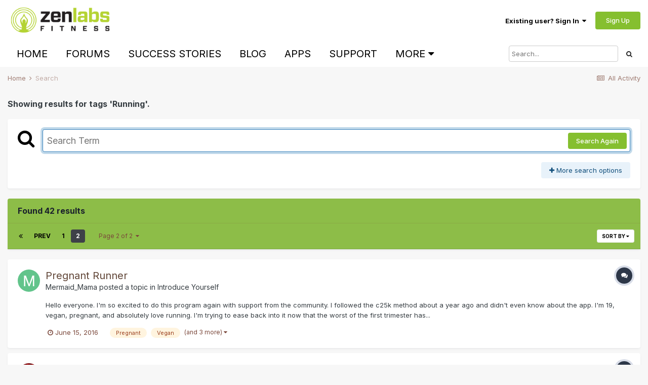

--- FILE ---
content_type: text/html;charset=UTF-8
request_url: https://forums.zenlabsfitness.com/search/?tags=Running&updated_after=any&sortby=newest&page=2
body_size: 24478
content:
<!DOCTYPE html>
<html lang="en-US" dir="ltr">
	<head>
		<meta charset="utf-8">
		<title>Showing results for tags &#039;Running&#039;. - Zen Labs Fitness Community</title>
		
			<script>
  (function(i,s,o,g,r,a,m){i['GoogleAnalyticsObject']=r;i[r]=i[r]||function(){
  (i[r].q=i[r].q||[]).push(arguments)},i[r].l=1*new Date();a=s.createElement(o),
  m=s.getElementsByTagName(o)[0];a.async=1;a.src=g;m.parentNode.insertBefore(a,m)
  })(window,document,'script','//www.google-analytics.com/analytics.js','ga');

  ga('create', 'UA-53257199-1', 'auto');
  ga('send', 'pageview');

</script>
		
		

	<meta name="viewport" content="width=device-width, initial-scale=1">


	
	


	<meta name="twitter:card" content="summary" />



	
		
			
				<meta name="robots" content="noindex">
			
		
	

	
		
			
				<meta property="og:site_name" content="Zen Labs Fitness Community">
			
		
	

	
		
			
				<meta property="og:locale" content="en_US">
			
		
	





<link rel="manifest" href="https://forums.zenlabsfitness.com/manifest.webmanifest/">
<meta name="msapplication-config" content="https://forums.zenlabsfitness.com/browserconfig.xml/">
<meta name="msapplication-starturl" content="/">
<meta name="application-name" content="Zen Labs Fitness Community">
<meta name="apple-mobile-web-app-title" content="Zen Labs Fitness Community">

	<meta name="theme-color" content="#ffffff">










<link rel="preload" href="//forums.zenlabsfitness.com/applications/core/interface/font/fontawesome-webfont.woff2?v=4.7.0" as="font" crossorigin="anonymous">
		


	
		<link href="https://fonts.googleapis.com/css?family=Inter:300,300i,400,400i,500,700,700i" rel="stylesheet" referrerpolicy="origin">
	



	<link rel='stylesheet' href='https://forums.zenlabsfitness.com/uploads/css_built_1/341e4a57816af3ba440d891ca87450ff_framework.css?v=6d643259dd1765453488' media='all'>

	<link rel='stylesheet' href='https://forums.zenlabsfitness.com/uploads/css_built_1/05e81b71abe4f22d6eb8d1a929494829_responsive.css?v=6d643259dd1765453488' media='all'>

	<link rel='stylesheet' href='https://forums.zenlabsfitness.com/uploads/css_built_1/90eb5adf50a8c640f633d47fd7eb1778_core.css?v=6d643259dd1765453488' media='all'>

	<link rel='stylesheet' href='https://forums.zenlabsfitness.com/uploads/css_built_1/5a0da001ccc2200dc5625c3f3934497d_core_responsive.css?v=6d643259dd1765453488' media='all'>

	<link rel='stylesheet' href='https://forums.zenlabsfitness.com/uploads/css_built_1/f2ef08fd7eaff94a9763df0d2e2aaa1f_streams.css?v=6d643259dd1765453488' media='all'>

	<link rel='stylesheet' href='https://forums.zenlabsfitness.com/uploads/css_built_1/802f8406e60523fd5b2af0bb4d7ccf04_search.css?v=6d643259dd1765453488' media='all'>

	<link rel='stylesheet' href='https://forums.zenlabsfitness.com/uploads/css_built_1/ae8d39c59d6f1b4d32a059629f12aaf5_search_responsive.css?v=6d643259dd1765453488' media='all'>





<link rel='stylesheet' href='https://forums.zenlabsfitness.com/uploads/css_built_1/258adbb6e4f3e83cd3b355f84e3fa002_custom.css?v=6d643259dd1765453488' media='all'>




		
		

	</head>
	<body class='ipsApp ipsApp_front ipsJS_none ipsClearfix' data-controller='core.front.core.app' data-message="" data-pageApp='core' data-pageLocation='front' data-pageModule='search' data-pageController='search'  >
		<a href='#ipsLayout_mainArea' class='ipsHide' title='Go to main content on this page' accesskey='m'>Jump to content</a>
		
			<div id='ipsLayout_header' class='ipsClearfix'>
				





				<header>
					<div class='ipsLayout_container'>
						


<a href='https://forums.zenlabsfitness.com/' id='elLogo' accesskey='1'><img src="https://forums.zenlabsfitness.com/uploads/monthly_2018_12/ZLF_Logo_Color_V2.png.cefe86550afe01abe5ab2228b1a37d38.png" alt='Zen Labs Fitness Community'></a>

						

	<ul id='elUserNav' class='ipsList_inline cSignedOut ipsResponsive_showDesktop'>
		
		<li id='elSignInLink'>
			<a href='https://forums.zenlabsfitness.com/login/' data-ipsMenu-closeOnClick="false" data-ipsMenu id='elUserSignIn'>
				Existing user? Sign In &nbsp;<i class='fa fa-caret-down'></i>
			</a>
			
<div id='elUserSignIn_menu' class='ipsMenu ipsMenu_auto ipsHide'>
	<form accept-charset='utf-8' method='post' action='https://forums.zenlabsfitness.com/login/'>
		<input type="hidden" name="csrfKey" value="27f566eb9e1cb01dad4b602b071df0e5">
		<input type="hidden" name="ref" value="aHR0cHM6Ly9mb3J1bXMuemVubGFic2ZpdG5lc3MuY29tL3NlYXJjaC8/dGFncz1SdW5uaW5nJnVwZGF0ZWRfYWZ0ZXI9YW55JnNvcnRieT1uZXdlc3QmcGFnZT0y">
		<div data-role="loginForm">
			
			
			
				
<div class="ipsPad ipsForm ipsForm_vertical">
	<h4 class="ipsType_sectionHead">Sign In</h4>
	<br><br>
	<ul class='ipsList_reset'>
		<li class="ipsFieldRow ipsFieldRow_noLabel ipsFieldRow_fullWidth">
			
			
				<input type="text" placeholder="Display Name or Email Address" name="auth" autocomplete="email">
			
		</li>
		<li class="ipsFieldRow ipsFieldRow_noLabel ipsFieldRow_fullWidth">
			<input type="password" placeholder="Password" name="password" autocomplete="current-password">
		</li>
		<li class="ipsFieldRow ipsFieldRow_checkbox ipsClearfix">
			<span class="ipsCustomInput">
				<input type="checkbox" name="remember_me" id="remember_me_checkbox" value="1" checked aria-checked="true">
				<span></span>
			</span>
			<div class="ipsFieldRow_content">
				<label class="ipsFieldRow_label" for="remember_me_checkbox">Remember me</label>
				<span class="ipsFieldRow_desc">Not recommended on shared computers</span>
			</div>
		</li>
		<li class="ipsFieldRow ipsFieldRow_fullWidth">
			<button type="submit" name="_processLogin" value="usernamepassword" class="ipsButton ipsButton_primary ipsButton_small" id="elSignIn_submit">Sign In</button>
			
				<p class="ipsType_right ipsType_small">
					
						<a href='https://forums.zenlabsfitness.com/lostpassword/' data-ipsDialog data-ipsDialog-title='Forgot your password?'>
					
					Forgot your password?</a>
				</p>
			
		</li>
	</ul>
</div>
			
		</div>
	</form>
</div>
		</li>
		
			<li>
				
					<a href='https://forums.zenlabsfitness.com/register/' data-ipsDialog data-ipsDialog-size='narrow' data-ipsDialog-title='Sign Up' id='elRegisterButton' class='ipsButton ipsButton_normal ipsButton_primary'>Sign Up</a>
				
			</li>
		
	</ul>

						
<ul class='ipsMobileHamburger ipsList_reset ipsResponsive_hideDesktop'>
	<li data-ipsDrawer data-ipsDrawer-drawerElem='#elMobileDrawer'>
		<a href='#'>
			
			
				
			
			
			
			<i class='fa fa-navicon'></i>
		</a>
	</li>
</ul>
					</div>
				</header>
				

	<nav data-controller='core.front.core.navBar' class='ipsNavBar_noSubBars ipsResponsive_showDesktop'>
		<div class='ipsNavBar_primary ipsLayout_container ipsNavBar_noSubBars'>
			<ul data-role="primaryNavBar" class='ipsClearfix'>
				


	
		
		
		<li  id='elNavSecondary_21' data-role="navBarItem" data-navApp="core" data-navExt="CustomItem">
			
			
				<a href="https://www.zenlabsfitness.com/"  data-navItem-id="21" >
					Home<span class='ipsNavBar_active__identifier'></span>
				</a>
			
			
		</li>
	
	

	
		
		
		<li  id='elNavSecondary_23' data-role="navBarItem" data-navApp="core" data-navExt="CustomItem">
			
			
				<a href="https://forums.zenlabsfitness.com"  data-navItem-id="23" >
					Forums<span class='ipsNavBar_active__identifier'></span>
				</a>
			
			
		</li>
	
	

	
		
		
		<li  id='elNavSecondary_17' data-role="navBarItem" data-navApp="core" data-navExt="CustomItem">
			
			
				<a href="https://www.facebook.com/media/set/?set=a.400856213312800.93060.254975724567517"  data-navItem-id="17" >
					Success Stories<span class='ipsNavBar_active__identifier'></span>
				</a>
			
			
		</li>
	
	

	
		
		
		<li  id='elNavSecondary_18' data-role="navBarItem" data-navApp="core" data-navExt="CustomItem">
			
			
				<a href="https://www.zenlabsfitness.com/blog/"  data-navItem-id="18" >
					Blog<span class='ipsNavBar_active__identifier'></span>
				</a>
			
			
		</li>
	
	

	
		
		
		<li  id='elNavSecondary_19' data-role="navBarItem" data-navApp="core" data-navExt="CustomItem">
			
			
				<a href="https://itunes.apple.com/us/artist/zen-labs/id485971738?mt=8&amp;uo=4&amp;at=10I4CL" target='_blank' rel="noopener" data-navItem-id="19" >
					Apps<span class='ipsNavBar_active__identifier'></span>
				</a>
			
			
		</li>
	
	

	
		
		
		<li  id='elNavSecondary_29' data-role="navBarItem" data-navApp="core" data-navExt="CustomItem">
			
			
				<a href="https://www.zenlabsfitness.com/knowledge-base/"  data-navItem-id="29" >
					Support<span class='ipsNavBar_active__identifier'></span>
				</a>
			
			
		</li>
	
	

	
		
		
		<li  id='elNavSecondary_22' data-role="navBarItem" data-navApp="core" data-navExt="Leaderboard">
			
			
				<a href="https://forums.zenlabsfitness.com/leaderboard/"  data-navItem-id="22" >
					Leaderboard<span class='ipsNavBar_active__identifier'></span>
				</a>
			
			
		</li>
	
	

	
	

	
	

				<li class='ipsHide' id='elNavigationMore' data-role='navMore'>
					<a href='#' data-ipsMenu data-ipsMenu-appendTo='#elNavigationMore' id='elNavigationMore_dropdown'>More</a>
					<ul class='ipsNavBar_secondary ipsHide' data-role='secondaryNavBar'>
						<li class='ipsHide' id='elNavigationMore_more' data-role='navMore'>
							<a href='#' data-ipsMenu data-ipsMenu-appendTo='#elNavigationMore_more' id='elNavigationMore_more_dropdown'>More <i class='fa fa-caret-down'></i></a>
							<ul class='ipsHide ipsMenu ipsMenu_auto' id='elNavigationMore_more_dropdown_menu' data-role='moreDropdown'></ul>
						</li>
					</ul>
				</li>
			</ul>
			

	<div id="elSearchWrapper">
		<div id='elSearch' class='' data-controller='core.front.core.quickSearch'>
			<form accept-charset='utf-8' action='//forums.zenlabsfitness.com/search/?do=quicksearch' method='post'>
				<input type='search' id='elSearchField' placeholder='Search...' name='q' autocomplete='off' aria-label='Search'>
				<button class='cSearchSubmit' type="submit" aria-label='Search'><i class="fa fa-search"></i></button>
				<div id="elSearchExpanded">
					<div class="ipsMenu_title">
						Search In
					</div>
					<ul class="ipsSideMenu_list ipsSideMenu_withRadios ipsSideMenu_small" data-ipsSideMenu data-ipsSideMenu-type="radio" data-ipsSideMenu-responsive="false" data-role="searchContexts">
						<li>
							<span class='ipsSideMenu_item ipsSideMenu_itemActive' data-ipsMenuValue='all'>
								<input type="radio" name="type" value="all" checked id="elQuickSearchRadio_type_all">
								<label for='elQuickSearchRadio_type_all' id='elQuickSearchRadio_type_all_label'>Everywhere</label>
							</span>
						</li>
						
						
						
						<li data-role="showMoreSearchContexts">
							<span class='ipsSideMenu_item' data-action="showMoreSearchContexts" data-exclude="all">
								More options...
							</span>
						</li>
					</ul>
					<div class="ipsMenu_title">
						Find results that contain...
					</div>
					<ul class='ipsSideMenu_list ipsSideMenu_withRadios ipsSideMenu_small ipsType_normal' role="radiogroup" data-ipsSideMenu data-ipsSideMenu-type="radio" data-ipsSideMenu-responsive="false" data-filterType='andOr'>
						
							<li>
								<span class='ipsSideMenu_item ipsSideMenu_itemActive' data-ipsMenuValue='or'>
									<input type="radio" name="search_and_or" value="or" checked id="elRadio_andOr_or">
									<label for='elRadio_andOr_or' id='elField_andOr_label_or'><em>Any</em> of my search term words</label>
								</span>
							</li>
						
							<li>
								<span class='ipsSideMenu_item ' data-ipsMenuValue='and'>
									<input type="radio" name="search_and_or" value="and"  id="elRadio_andOr_and">
									<label for='elRadio_andOr_and' id='elField_andOr_label_and'><em>All</em> of my search term words</label>
								</span>
							</li>
						
					</ul>
					<div class="ipsMenu_title">
						Find results in...
					</div>
					<ul class='ipsSideMenu_list ipsSideMenu_withRadios ipsSideMenu_small ipsType_normal' role="radiogroup" data-ipsSideMenu data-ipsSideMenu-type="radio" data-ipsSideMenu-responsive="false" data-filterType='searchIn'>
						<li>
							<span class='ipsSideMenu_item ipsSideMenu_itemActive' data-ipsMenuValue='all'>
								<input type="radio" name="search_in" value="all" checked id="elRadio_searchIn_and">
								<label for='elRadio_searchIn_and' id='elField_searchIn_label_all'>Content titles and body</label>
							</span>
						</li>
						<li>
							<span class='ipsSideMenu_item' data-ipsMenuValue='titles'>
								<input type="radio" name="search_in" value="titles" id="elRadio_searchIn_titles">
								<label for='elRadio_searchIn_titles' id='elField_searchIn_label_titles'>Content titles only</label>
							</span>
						</li>
					</ul>
				</div>
			</form>
		</div>
	</div>

		</div>
	</nav>

				
<ul id='elMobileNav' class='ipsResponsive_hideDesktop' data-controller='core.front.core.mobileNav'>
	
		
			<li id='elMobileBreadcrumb'>
				<a href='https://forums.zenlabsfitness.com/'>
					<span>Home</span>
				</a>
			</li>
		
	
	
	
	<li >
		<a data-action="defaultStream" href='https://forums.zenlabsfitness.com/discover/'><i class="fa fa-newspaper-o" aria-hidden="true"></i></a>
	</li>

	

	
		<li class='ipsJS_show'>
			<a href='https://forums.zenlabsfitness.com/search/'><i class='fa fa-search'></i></a>
		</li>
	
</ul>
			</div>
		
		<main id='ipsLayout_body' class='ipsLayout_container'>
			<div id='ipsLayout_contentArea'>
				<div id='ipsLayout_contentWrapper'>
					
<nav class='ipsBreadcrumb ipsBreadcrumb_top ipsFaded_withHover'>
	

	<ul class='ipsList_inline ipsPos_right'>
		
		<li >
			<a data-action="defaultStream" class='ipsType_light '  href='https://forums.zenlabsfitness.com/discover/'><i class="fa fa-newspaper-o" aria-hidden="true"></i> <span>All Activity</span></a>
		</li>
		
	</ul>

	<ul data-role="breadcrumbList">
		<li>
			<a title="Home" href='https://forums.zenlabsfitness.com/'>
				<span>Home <i class='fa fa-angle-right'></i></span>
			</a>
		</li>
		
		
			<li>
				
					<a href='https://forums.zenlabsfitness.com/search/'>
						<span>Search </span>
					</a>
				
			</li>
		
	</ul>
</nav>
					
					<div id='ipsLayout_mainArea'>
						
						
						
						

	




						

<div data-controller='core.front.search.main' data-baseURL='https://forums.zenlabsfitness.com/search/'>
	<div class='ipsResponsive_hidePhone ipsPageHeader'>
		<h1 class='ipsType_pageTitle'>Search the Community</h1>
		<p class='ipsType_reset ipsType_large ' data-role='searchBlurb'>Showing results for tags &#039;Running&#039;.</p>
	</div>
	
	

	<div class='ipsBox ipsPadding ipsResponsive_pull ipsMargin_top' data-controller='core.front.search.filters' id='elSearchFilters'>
		


<form accept-charset='utf-8' class="ipsForm ipsForm_vertical" method='post' action='https://forums.zenlabsfitness.com/search/?tags=Running&amp;updated_after=any&amp;sortby=newest&amp;page=2' data-ipsForm id='elSearchFilters_content'>
	<input type="hidden" name="form_submitted" value="1">
	
		<input type="hidden" name="csrfKey" value="27f566eb9e1cb01dad4b602b071df0e5">
	
		<input type="hidden" name="sortby" value="newest">
	

	

	<div class='ipsFlex ipsFlex-ai:start ipsGap cSearchMainBar'>
		<button type='submit' class='ipsFlex-flex:00 cSearchPretendButton' tabindex='-1'><i class='fa fa-search ipsType_huge'></i></button>
		<div class='ipsFlex-flex:11'>
			<div class='cSearchWrapper'>
				<input type='text' id='elMainSearchInput' name='q' value='' placeholder='Search Term' autofocus class='ipsField_primary ipsField_fullWidth'>
				<div class='cSearchWrapper__button'>
					<button type='submit' id='elSearchSubmit' class='ipsButton ipsButton_primary ipsButton_verySmall ipsPos_right ipsResponsive_hidePhone ' data-action='searchAgain'>Search Again</button>
				</div>
			</div>
			<div class='ipsFlex ipsFlex-ai:center ipsFlex-fw:wrap'>
				<div class='ipsFlex-flex:11 ipsType_brandedLinks'>
					<div class='ipsMargin_top' data-role="hints">
					

			
				</div>
				</div>
				<div>
					<p class='ipsType_reset ipsMargin_top ' data-action='showFilters'>
						<a href='#' class='ipsButton ipsButton_light ipsButton_verySmall'><i class='fa fa-plus'></i> More search options</a>
					</p>
				</div>
			</div>
		</div>
	</div>

	<div data-role='searchFilters' class='ipsSpacer_top ipsBox ipsBox--child ipsHide'>
		
		<div class='ipsTabs ipsTabs_stretch ipsClearfix' id='elTabs_search' data-ipsTabBar data-ipsTabBar-contentArea='#elTabs_search_content'>
			<a href="#elTabs_search" data-action="expandTabs"><i class="fa fa-caret-down"></i></a>
			<ul role='tablist'>
				<li>
					<a href='#' id="elTab_searchContent" class="ipsTabs_item ipsTabs_activeItem ipsType_center" title="Search in our content" role="tab" aria-selected="true">
						Content Search
					</a>
				</li>
				<li>
					<a href='#' id="elTab_searchMembers" class="ipsTabs_item  ipsType_center" title="Search our members" role="tab" >
						Member Search
					</a>
				</li>
			</ul>
		</div>
		
		<section id='elTabs_search_content' class='ipsTabs_panels'>
			<div id='ipsTabs_elTabs_search_elTab_searchContent_panel' class='ipsTabs_panel' data-tabType='content'>
				<div class='ipsPad_double'>
					<div class=''>		
						<ul class='ipsList_reset'>
							
								
									<li class='ipsSpacer_half  ipsFieldRow_fullWidth' data-role='searchTags'>
										<h3 class="ipsType_reset ipsType_large cStreamForm_title ipsSpacer_bottom ipsSpacer_half">Search By Tags</h3>
										



	





	
		


<div>

<textarea
	name="tags"
	id='elInput_tags'
	class=""
	
	
	
	
	data-ipsAutocomplete
	
	data-ipsAutocomplete-forceLower
	data-ipsAutocomplete-lang='ac_optional'
	
	
	
	
	
	
	
	
	
	data-ipsAutocomplete-minimized
>Running</textarea>




</div>









										<span class='ipsType_light ipsType_small'>Type tags separated by commas.</span>
									</li>
								
								
									<li class='ipsSpacer_top ipsSpacer_half ipsHide' data-role='searchTermsOrTags'>
										<ul class='ipsFieldRow_content ipsList_reset'>
											<li class='ipsFieldRow_inlineCheckbox'>
												<span class='ipsCustomInput'>
													<input type='radio' name="eitherTermsOrTags" value="or" id='elRadio_eitherTermsOrTags_or' checked>
													<span></span>
												</span> <label for='elRadio_eitherTermsOrTags_or'>Match term <strong>OR</strong> tags</label>
											</li>
											<li class='ipsFieldRow_inlineCheckbox'>
												<span class='ipsCustomInput'>
													<input type='radio' name="eitherTermsOrTags" value="and" id='elRadio_eitherTermsOrTags_and' >
													<span></span>
												</span> <label for='elRadio_eitherTermsOrTags_and'>Match term <strong>AND</strong> tags</label>
											</li>
										</ul>
									</li>
								
							
							
								<li class='ipsSpacer_top ipsHide ipsFieldRow_fullWidth' data-role='searchAuthors'>
									<h3 class="ipsType_reset ipsType_large cStreamForm_title ipsSpacer_bottom ipsSpacer_half">Search By Author</h3>
									



	






<div>

<textarea
	name="author"
	id='elInput_author'
	class=""
	
	
	
	
	data-ipsAutocomplete
	
	
	data-ipsAutocomplete-lang='mem_optional'
	data-ipsAutocomplete-maxItems='1'
	
		data-ipsAutocomplete-unique
	
	
		data-ipsAutocomplete-dataSource="https://forums.zenlabsfitness.com/index.php?app=core&amp;module=system&amp;controller=ajax&amp;do=findMember"
		data-ipsAutocomplete-queryParam='input'
	
	
		data-ipsAutocomplete-resultItemTemplate="core.autocomplete.memberItem"
	
	
	
	data-ipsAutocomplete-minAjaxLength='3'
	data-ipsAutocomplete-disallowedCharacters='[]'
	data-ipsAutocomplete-commaTrigger='false'
	
></textarea>




</div>









								</li>
							
						</ul>
						
							<ul class="ipsList_inline ipsType_normal ipsJS_show">
								
								
									<li><a href="#" data-action="searchByAuthors" data-opens='searchAuthors'><i class="fa fa-plus"></i> Search By Author</a></li>
								
							</ul>
						
					</div>

					<div class='ipsGrid ipsGrid_collapsePhone ipsSpacer_top ipsSpacer_double'>
						
							
							<div class='ipsGrid_span3'>
								<h3 class="ipsType_reset ipsType_large cStreamForm_title ipsSpacer_bottom ipsSpacer_half">Content Type</h3>
								<ul class="ipsSideMenu_list ipsSideMenu_withRadios ipsSideMenu_small ipsType_normal" data-role='searchApp' data-ipsSideMenu data-ipsSideMenu-type="radio" data-ipsSideMenu-responsive="false">
									
										
										<li>
											<span id='elSearchToggle_' class='ipsSideMenu_item ipsSideMenu_itemActive' data-ipsMenuValue=''>
												<input type="radio" name="type" value="" checked id="elRadio_type_" data-control="toggle" data-toggles="club" data-toggle-visibleCheck='#elSearchToggle_'>
												<label for='elRadio_type_' id='elField_type__label' data-role='searchAppTitle'>All Content</label>
											</span>
										</li>
									
										
										<li>
											<span id='elSearchToggle_core_statuses_status' class='ipsSideMenu_item ' data-ipsMenuValue='core_statuses_status'>
												<input type="radio" name="type" value="core_statuses_status"  id="elRadio_type_core_statuses_status" data-control="toggle" data-toggles="core_statuses_status_node,search_min_comments" data-toggle-visibleCheck='#elSearchToggle_core_statuses_status'>
												<label for='elRadio_type_core_statuses_status' id='elField_type_core_statuses_status_label' data-role='searchAppTitle'>Status Updates</label>
											</span>
										</li>
									
										
										<li>
											<span id='elSearchToggle_cms_pages_pageitem' class='ipsSideMenu_item ' data-ipsMenuValue='cms_pages_pageitem'>
												<input type="radio" name="type" value="cms_pages_pageitem"  id="elRadio_type_cms_pages_pageitem" data-control="toggle" data-toggles="cms_pages_pageitem_node" data-toggle-visibleCheck='#elSearchToggle_cms_pages_pageitem'>
												<label for='elRadio_type_cms_pages_pageitem' id='elField_type_cms_pages_pageitem_label' data-role='searchAppTitle'>Pages</label>
											</span>
										</li>
									
										
										<li>
											<span id='elSearchToggle_calendar_event' class='ipsSideMenu_item ' data-ipsMenuValue='calendar_event'>
												<input type="radio" name="type" value="calendar_event"  id="elRadio_type_calendar_event" data-control="toggle" data-toggles="calendar_event_node,search_min_comments,search_min_reviews" data-toggle-visibleCheck='#elSearchToggle_calendar_event'>
												<label for='elRadio_type_calendar_event' id='elField_type_calendar_event_label' data-role='searchAppTitle'>Events</label>
											</span>
										</li>
									
										
										<li>
											<span id='elSearchToggle_forums_topic' class='ipsSideMenu_item ' data-ipsMenuValue='forums_topic'>
												<input type="radio" name="type" value="forums_topic"  id="elRadio_type_forums_topic" data-control="toggle" data-toggles="forums_topic_node,search_min_views,search_min_replies" data-toggle-visibleCheck='#elSearchToggle_forums_topic'>
												<label for='elRadio_type_forums_topic' id='elField_type_forums_topic_label' data-role='searchAppTitle'>Topics</label>
											</span>
										</li>
									
								</ul>
								
								
									<br>
									
										<div id="calendar_event_node">
											<h3 class="ipsType_reset ipsType_large cStreamForm_title ipsSpacer_bottom ipsSpacer_half">Calendars</h3>
											
<div class='ipsSelectTree ipsJS_show' data-name='calendar_event_node' data-ipsSelectTree data-ipsSelectTree-url="https://forums.zenlabsfitness.com/search/?tags=Running&amp;updated_after=any&amp;sortby=newest&amp;page=2&amp;_nodeSelectName=calendar_event_node" data-ipsSelectTree-multiple data-ipsSelectTree-selected='[]'>
	<input type="hidden" name="calendar_event_node" value="" data-role="nodeValue">
	<div class='ipsSelectTree_value ipsSelectTree_placeholder'></div>
	<span class='ipsSelectTree_expand'><i class='fa fa-chevron-down'></i></span>
	<div class='ipsSelectTree_nodes ipsHide'>
		<div data-role='nodeList' class='ipsScrollbar'>
			
				

	<ul class='ipsList_reset'>
		
			
				<li>
					
						<div data-action="nodeSelect" class='ipsSelectTree_item  ' data-id="1" data-breadcrumb='[]'  >
							
							<span data-role="nodeTitle">
								
									Community Calendar
								
							</span>
						</div>
						
					
				</li>
			
		
		
	</ul>

			
		</div>
		
	</div>
</div>

<noscript>
	
		<a href="https://forums.zenlabsfitness.com/search/?tags=Running&amp;updated_after=any&amp;sortby=newest&amp;page=2&amp;_nodeSelectName=calendar_event_node&amp;_noJs=1">Click here to reload the page in order to enable certain features</a>
	
</noscript>
										</div>
									
										<div id="forums_topic_node">
											<h3 class="ipsType_reset ipsType_large cStreamForm_title ipsSpacer_bottom ipsSpacer_half">Forums</h3>
											
<div class='ipsSelectTree ipsJS_show' data-name='forums_topic_node' data-ipsSelectTree data-ipsSelectTree-url="https://forums.zenlabsfitness.com/search/?tags=Running&amp;updated_after=any&amp;sortby=newest&amp;page=2&amp;_nodeSelectName=forums_topic_node" data-ipsSelectTree-multiple data-ipsSelectTree-selected='[]'>
	<input type="hidden" name="forums_topic_node" value="" data-role="nodeValue">
	<div class='ipsSelectTree_value ipsSelectTree_placeholder'></div>
	<span class='ipsSelectTree_expand'><i class='fa fa-chevron-down'></i></span>
	<div class='ipsSelectTree_nodes ipsHide'>
		<div data-role='nodeList' class='ipsScrollbar'>
			
				

	<ul class='ipsList_reset'>
		
			
				<li>
					
						
							<div class='ipsSelectTree_item ipsSelectTree_itemDisabled ipsSelectTree_withChildren ipsSelectTree_itemOpen' data-id="1" data-breadcrumb='[]' data-childrenloaded="true">
								
									<a href='#' data-action="getChildren" class='ipsSelectTree_toggle'></a>
								
								<span data-role="nodeTitle">
									
										Zen Labs Fitness Forums
									
								</span>
							</div>
							
								<div data-role="childWrapper">
									

	<ul class='ipsList_reset'>
		
			
				<li>
					
						<div data-action="nodeSelect" class='ipsSelectTree_item  ' data-id="2" data-breadcrumb='[&quot;Zen Labs Fitness Forums&quot;]'  >
							
							<span data-role="nodeTitle">
								
									Start Here!
								
							</span>
						</div>
						
					
				</li>
			
		
			
				<li>
					
						<div data-action="nodeSelect" class='ipsSelectTree_item  ' data-id="3" data-breadcrumb='[&quot;Zen Labs Fitness Forums&quot;]'  >
							
							<span data-role="nodeTitle">
								
									Introduce Yourself
								
							</span>
						</div>
						
					
				</li>
			
		
			
				<li>
					
						<div data-action="nodeSelect" class='ipsSelectTree_item  ' data-id="12" data-breadcrumb='[&quot;Zen Labs Fitness Forums&quot;]'  >
							
							<span data-role="nodeTitle">
								
									Accountability Check-in
								
							</span>
						</div>
						
					
				</li>
			
		
			
				<li>
					
						<div data-action="nodeSelect" class='ipsSelectTree_item  ' data-id="4" data-breadcrumb='[&quot;Zen Labs Fitness Forums&quot;]'  >
							
							<span data-role="nodeTitle">
								
									Progress &amp; Success Stories
								
							</span>
						</div>
						
					
				</li>
			
		
			
				<li>
					
						<div data-action="nodeSelect" class='ipsSelectTree_item  ' data-id="5" data-breadcrumb='[&quot;Zen Labs Fitness Forums&quot;]'  >
							
							<span data-role="nodeTitle">
								
									Running Tips
								
							</span>
						</div>
						
					
				</li>
			
		
			
				<li>
					
						<div data-action="nodeSelect" class='ipsSelectTree_item  ' data-id="16" data-breadcrumb='[&quot;Zen Labs Fitness Forums&quot;]'  >
							
							<span data-role="nodeTitle">
								
									Half/Full Marathon Training
								
							</span>
						</div>
						
					
				</li>
			
		
			
				<li>
					
						<div data-action="nodeSelect" class='ipsSelectTree_item  ' data-id="17" data-breadcrumb='[&quot;Zen Labs Fitness Forums&quot;]'  >
							
							<span data-role="nodeTitle">
								
									Treadmill Running
								
							</span>
						</div>
						
					
				</li>
			
		
			
				<li>
					
						<div data-action="nodeSelect" class='ipsSelectTree_item  ' data-id="6" data-breadcrumb='[&quot;Zen Labs Fitness Forums&quot;]'  >
							
							<span data-role="nodeTitle">
								
									Food, Nutrition, and Diet
								
							</span>
						</div>
						
					
				</li>
			
		
			
				<li>
					
						<div data-action="nodeSelect" class='ipsSelectTree_item  ' data-id="15" data-breadcrumb='[&quot;Zen Labs Fitness Forums&quot;]'  >
							
							<span data-role="nodeTitle">
								
									Weight Loss / Fat Loss
								
							</span>
						</div>
						
					
				</li>
			
		
			
				<li>
					
						<div data-action="nodeSelect" class='ipsSelectTree_item  ' data-id="18" data-breadcrumb='[&quot;Zen Labs Fitness Forums&quot;]'  >
							
							<span data-role="nodeTitle">
								
									Muscle Workouts / Cross Training
								
							</span>
						</div>
						
					
				</li>
			
		
			
				<li>
					
						<div data-action="nodeSelect" class='ipsSelectTree_item  ' data-id="14" data-breadcrumb='[&quot;Zen Labs Fitness Forums&quot;]'  >
							
							<span data-role="nodeTitle">
								
									Core Strength and Training
								
							</span>
						</div>
						
					
				</li>
			
		
			
				<li>
					
						<div data-action="nodeSelect" class='ipsSelectTree_item  ' data-id="10" data-breadcrumb='[&quot;Zen Labs Fitness Forums&quot;]'  >
							
							<span data-role="nodeTitle">
								
									Injuries
								
							</span>
						</div>
						
					
				</li>
			
		
			
				<li>
					
						<div data-action="nodeSelect" class='ipsSelectTree_item  ' data-id="11" data-breadcrumb='[&quot;Zen Labs Fitness Forums&quot;]'  >
							
							<span data-role="nodeTitle">
								
									Motivation and Support
								
							</span>
						</div>
						
					
				</li>
			
		
			
				<li>
					
						<div data-action="nodeSelect" class='ipsSelectTree_item  ' data-id="7" data-breadcrumb='[&quot;Zen Labs Fitness Forums&quot;]'  >
							
							<span data-role="nodeTitle">
								
									Equipment and Gear
								
							</span>
						</div>
						
					
				</li>
			
		
			
				<li>
					
						<div data-action="nodeSelect" class='ipsSelectTree_item  ' data-id="8" data-breadcrumb='[&quot;Zen Labs Fitness Forums&quot;]'  >
							
							<span data-role="nodeTitle">
								
									General Chat and Everything Else!
								
							</span>
						</div>
						
					
				</li>
			
		
			
				<li>
					
						<div data-action="nodeSelect" class='ipsSelectTree_item  ' data-id="13" data-breadcrumb='[&quot;Zen Labs Fitness Forums&quot;]'  >
							
							<span data-role="nodeTitle">
								
									FAQ
								
							</span>
						</div>
						
					
				</li>
			
		
			
				<li>
					
						
							<div class='ipsSelectTree_item ipsSelectTree_itemDisabled  ' data-id="20" data-breadcrumb='[&quot;Zen Labs Fitness Forums&quot;]' >
								
								<span data-role="nodeTitle">
									
										Bug Reports - Email Us
									
								</span>
							</div>
							
						
					
				</li>
			
		
		
	</ul>

								</div>
							
						
					
				</li>
			
		
		
	</ul>

			
		</div>
		
	</div>
</div>

<noscript>
	
		<a href="https://forums.zenlabsfitness.com/search/?tags=Running&amp;updated_after=any&amp;sortby=newest&amp;page=2&amp;_nodeSelectName=forums_topic_node&amp;_noJs=1">Click here to reload the page in order to enable certain features</a>
	
</noscript>
										</div>
									
								
								
								

								<hr class='ipsHr ipsSpacer_both ipsResponsive_showPhone ipsResponsive_block'>
							</div>
						
						<div class='ipsGrid_span9'>
							<div class='ipsGrid_span9' data-role='searchFilters' id='elSearchFiltersMain'>
								<div class='ipsGrid ipsGrid_collapsePhone'>
									<div class='ipsGrid_span6'>
										<h3 class="ipsType_reset ipsType_large cStreamForm_title">Find results in...</h3>
										<ul class='ipsSideMenu_list ipsSideMenu_withRadios ipsSideMenu_small ipsType_normal ipsSpacer_top ipsSpacer_half' role="radiogroup" data-ipsSideMenu data-ipsSideMenu-type="radio" data-ipsSideMenu-responsive="false" data-filterType='searchIn'>
											
												<li>
													<span class='ipsSideMenu_item ipsSideMenu_itemActive' data-ipsMenuValue='all'>
														<input type="radio" name="search_in" value="all" checked id="elRadio_searchIn_full_all">
														<label for='elRadio_searchIn_full_all' id='elField_searchIn_full_label_all'>Content titles and body</label>
													</span>
												</li>
											
												<li>
													<span class='ipsSideMenu_item ' data-ipsMenuValue='titles'>
														<input type="radio" name="search_in" value="titles"  id="elRadio_searchIn_full_titles">
														<label for='elRadio_searchIn_full_titles' id='elField_searchIn_full_label_titles'>Content titles only</label>
													</span>
												</li>
											
										</ul>
									</div>
									<div class='ipsGrid_span6'>
										<h3 class="ipsType_reset ipsType_large cStreamForm_title">Find results that contain...</h3>
										<ul class='ipsSideMenu_list ipsSideMenu_withRadios ipsSideMenu_small ipsType_normal ipsSpacer_top ipsSpacer_half' role="radiogroup" data-ipsSideMenu data-ipsSideMenu-type="radio" data-ipsSideMenu-responsive="false" data-filterType='andOr'>
											
												<li>
													<span class='ipsSideMenu_item ' data-ipsMenuValue='and'>
														<input type="radio" name="search_and_or" value="and"  id="elRadio_andOr_full_and">
														<label for='elRadio_andOr_full_and' id='elField_andOr_full_label_and'><em>All</em> of my search term words</label>
													</span>
												</li>
											
												<li>
													<span class='ipsSideMenu_item ipsSideMenu_itemActive' data-ipsMenuValue='or'>
														<input type="radio" name="search_and_or" value="or" checked id="elRadio_andOr_full_or">
														<label for='elRadio_andOr_full_or' id='elField_andOr_full_label_or'><em>Any</em> of my search term words</label>
													</span>
												</li>
											
										</ul>
									</div>
								</div>
								<br>
								<div class='ipsGrid ipsGrid_collapsePhone'>
									
										<div class='ipsGrid_span6'>
											<h3 class="ipsType_reset ipsType_large cStreamForm_title">Date Created</h3>
											<ul class="ipsSideMenu_list ipsSideMenu_withRadios ipsSideMenu_small ipsType_normal ipsSpacer_top ipsSpacer_half" role="radiogroup" data-ipsSideMenu data-ipsSideMenu-type="radio" data-ipsSideMenu-responsive="false" data-filterType='dateCreated'>
												
													<li>
														<span class='ipsSideMenu_item ipsSideMenu_itemActive' data-ipsMenuValue='any'>
															<input type="radio" name="startDate" value="any" checked id="elRadio_startDate_any">
															<label for='elRadio_startDate_any' id='elField_startDate_label_any'>Any</label>
														</span>
													</li>
												
													<li>
														<span class='ipsSideMenu_item ' data-ipsMenuValue='day'>
															<input type="radio" name="startDate" value="day"  id="elRadio_startDate_day">
															<label for='elRadio_startDate_day' id='elField_startDate_label_day'>Last 24 hours</label>
														</span>
													</li>
												
													<li>
														<span class='ipsSideMenu_item ' data-ipsMenuValue='week'>
															<input type="radio" name="startDate" value="week"  id="elRadio_startDate_week">
															<label for='elRadio_startDate_week' id='elField_startDate_label_week'>Last week</label>
														</span>
													</li>
												
													<li>
														<span class='ipsSideMenu_item ' data-ipsMenuValue='month'>
															<input type="radio" name="startDate" value="month"  id="elRadio_startDate_month">
															<label for='elRadio_startDate_month' id='elField_startDate_label_month'>Last month</label>
														</span>
													</li>
												
													<li>
														<span class='ipsSideMenu_item ' data-ipsMenuValue='six_months'>
															<input type="radio" name="startDate" value="six_months"  id="elRadio_startDate_six_months">
															<label for='elRadio_startDate_six_months' id='elField_startDate_label_six_months'>Last six months</label>
														</span>
													</li>
												
													<li>
														<span class='ipsSideMenu_item ' data-ipsMenuValue='year'>
															<input type="radio" name="startDate" value="year"  id="elRadio_startDate_year">
															<label for='elRadio_startDate_year' id='elField_startDate_label_year'>Last year</label>
														</span>
													</li>
												
													<li>
														<span class='ipsSideMenu_item ' data-ipsMenuValue='custom'>
															<input type="radio" name="startDate" value="custom"  id="elRadio_startDate_custom">
															<label for='elRadio_startDate_custom' id='elField_startDate_label_custom'>Custom</label>
														</span>
													</li>
												
												<li class='ipsGrid ipsGrid_collapsePhone cStreamForm_dates ipsAreaBackground_light ipsPad_half ipsJS_hide' data-role="dateForm">
													<div class='ipsGrid_span6'>
														<h4 class='ipsType_minorHeading'>Start</h4>
														<input type='date' name='startDateCustom[start]' data-control='date' data-role='start' value=''>	
													</div>
													<div class='ipsGrid_span6'>
														<h4 class='ipsType_minorHeading'>End</h4>
														<input type='date' name='startDateCustom[end]' data-control='date' data-role='end' value=''>
													</div>
												</li>
											</ul>
											<hr class='ipsHr ipsSpacer_both ipsResponsive_showPhone ipsResponsive_block'>
										</div>
									
									
										<div class='ipsGrid_span6'>
											<h3 class="ipsType_reset ipsType_large cStreamForm_title">Last Updated</h3>
											<ul class="ipsSideMenu_list ipsSideMenu_withRadios ipsSideMenu_small ipsType_normal ipsSpacer_top ipsSpacer_half" role="radiogroup" data-ipsSideMenu data-ipsSideMenu-type="radio" data-ipsSideMenu-responsive="false" data-filterType='dateUpdated'>
												
													<li>
														<span class='ipsSideMenu_item ipsSideMenu_itemActive' data-ipsMenuValue='any'>
															<input type="radio" name="updatedDate" value="any" checked id="elRadio_updatedDate_any">
															<label for='elRadio_updatedDate_any' id='elField_updatedDate_label_any'>Any</label>
														</span>
													</li>
												
													<li>
														<span class='ipsSideMenu_item ' data-ipsMenuValue='day'>
															<input type="radio" name="updatedDate" value="day"  id="elRadio_updatedDate_day">
															<label for='elRadio_updatedDate_day' id='elField_updatedDate_label_day'>Last 24 hours</label>
														</span>
													</li>
												
													<li>
														<span class='ipsSideMenu_item ' data-ipsMenuValue='week'>
															<input type="radio" name="updatedDate" value="week"  id="elRadio_updatedDate_week">
															<label for='elRadio_updatedDate_week' id='elField_updatedDate_label_week'>Last week</label>
														</span>
													</li>
												
													<li>
														<span class='ipsSideMenu_item ' data-ipsMenuValue='month'>
															<input type="radio" name="updatedDate" value="month"  id="elRadio_updatedDate_month">
															<label for='elRadio_updatedDate_month' id='elField_updatedDate_label_month'>Last month</label>
														</span>
													</li>
												
													<li>
														<span class='ipsSideMenu_item ' data-ipsMenuValue='six_months'>
															<input type="radio" name="updatedDate" value="six_months"  id="elRadio_updatedDate_six_months">
															<label for='elRadio_updatedDate_six_months' id='elField_updatedDate_label_six_months'>Last six months</label>
														</span>
													</li>
												
													<li>
														<span class='ipsSideMenu_item ' data-ipsMenuValue='year'>
															<input type="radio" name="updatedDate" value="year"  id="elRadio_updatedDate_year">
															<label for='elRadio_updatedDate_year' id='elField_updatedDate_label_year'>Last year</label>
														</span>
													</li>
												
													<li>
														<span class='ipsSideMenu_item ' data-ipsMenuValue='custom'>
															<input type="radio" name="updatedDate" value="custom"  id="elRadio_updatedDate_custom">
															<label for='elRadio_updatedDate_custom' id='elField_updatedDate_label_custom'>Custom</label>
														</span>
													</li>
												
												<li class='ipsGrid ipsGrid_collapsePhone cStreamForm_dates ipsAreaBackground_light ipsPad_half ipsJS_hide' data-role="dateForm">
													<div class='ipsGrid_span6'>
														<h4 class='ipsType_minorHeading'>Start</h4>
														<input type='date' name='updatedDateCustom[start]' data-control='date' data-role='start' value=''>	
													</div>
													<div class='ipsGrid_span6'>
														<h4 class='ipsType_minorHeading'>End</h4>
														<input type='date' name='updatedDateCustom[end]' data-control='date' data-role='end' value=''>
													</div>
												</li>
											</ul>
										</div>
									
								</div>

								<hr class='ipsHr'>

								<h3 class="ipsType_reset ipsType_large cStreamForm_title" id="elSearch_filter_by_number">Filter by number of...</h3>
								<ul class="ipsList_inline ipsSpacer_top ipsSpacer_half ipsType_normal">
									
										
									
										
									
										
									
										
									
										
									
										
									
										
									
										
									
										
									
										
									
										
											<li id='search_min_comments'>
												<a href="#elSearch_search_min_comments_menu" data-ipsMenu data-ipsMenu-appendTo='#elSearchFilters_content' data-ipsMenu-closeOnClick='false' id='elSearch_search_min_comments' data-role='search_min_comments_link'><span class='ipsBadge ipsBadge_small ipsBadge_style1 ipsHide' data-role='fieldCount'>0</span> Comments <i class='fa fa-caret-down'></i></a>
												<div class='ipsMenu ipsMenu_medium ipsFieldRow_fullWidth ipsPad ipsHide' id='elSearch_search_min_comments_menu'>
													<h4 class="ipsType_reset ipsType_minorHeading ipsSpacer_bottom ipsSpacer_half">Minimum number of comments</h4>
													<div class='ipsFieldRow_fullWidth'>
														

<input
	type="number"
	name="search_min_comments"
	
	size="5"
	
	
		value="0"
	
	class="ipsField_short"
	
		min="0"
	
	
	
		step="any"
	
	
	
>




													</div>
												</div>
											</li>
										
									
										
											<li id='search_min_replies'>
												<a href="#elSearch_search_min_replies_menu" data-ipsMenu data-ipsMenu-appendTo='#elSearchFilters_content' data-ipsMenu-closeOnClick='false' id='elSearch_search_min_replies' data-role='search_min_replies_link'><span class='ipsBadge ipsBadge_small ipsBadge_style1 ipsHide' data-role='fieldCount'>0</span> Replies <i class='fa fa-caret-down'></i></a>
												<div class='ipsMenu ipsMenu_medium ipsFieldRow_fullWidth ipsPad ipsHide' id='elSearch_search_min_replies_menu'>
													<h4 class="ipsType_reset ipsType_minorHeading ipsSpacer_bottom ipsSpacer_half">Minimum number of replies</h4>
													<div class='ipsFieldRow_fullWidth'>
														

<input
	type="number"
	name="search_min_replies"
	
	size="5"
	
	
		value="0"
	
	class="ipsField_short"
	
		min="0"
	
	
	
		step="any"
	
	
	
>




													</div>
												</div>
											</li>
										
									
										
											<li id='search_min_reviews'>
												<a href="#elSearch_search_min_reviews_menu" data-ipsMenu data-ipsMenu-appendTo='#elSearchFilters_content' data-ipsMenu-closeOnClick='false' id='elSearch_search_min_reviews' data-role='search_min_reviews_link'><span class='ipsBadge ipsBadge_small ipsBadge_style1 ipsHide' data-role='fieldCount'>0</span> Reviews <i class='fa fa-caret-down'></i></a>
												<div class='ipsMenu ipsMenu_medium ipsFieldRow_fullWidth ipsPad ipsHide' id='elSearch_search_min_reviews_menu'>
													<h4 class="ipsType_reset ipsType_minorHeading ipsSpacer_bottom ipsSpacer_half">Minimum number of reviews</h4>
													<div class='ipsFieldRow_fullWidth'>
														

<input
	type="number"
	name="search_min_reviews"
	
	size="5"
	
	
		value="0"
	
	class="ipsField_short"
	
		min="0"
	
	
	
		step="any"
	
	
	
>




													</div>
												</div>
											</li>
										
									
										
											<li id='search_min_views'>
												<a href="#elSearch_search_min_views_menu" data-ipsMenu data-ipsMenu-appendTo='#elSearchFilters_content' data-ipsMenu-closeOnClick='false' id='elSearch_search_min_views' data-role='search_min_views_link'><span class='ipsBadge ipsBadge_small ipsBadge_style1 ipsHide' data-role='fieldCount'>0</span> Views <i class='fa fa-caret-down'></i></a>
												<div class='ipsMenu ipsMenu_medium ipsFieldRow_fullWidth ipsPad ipsHide' id='elSearch_search_min_views_menu'>
													<h4 class="ipsType_reset ipsType_minorHeading ipsSpacer_bottom ipsSpacer_half">Minimum number of views</h4>
													<div class='ipsFieldRow_fullWidth'>
														

<input
	type="number"
	name="search_min_views"
	
	size="5"
	
	
		value="0"
	
	class="ipsField_short"
	
		min="0"
	
	
	
		step="any"
	
	
	
>




													</div>
												</div>
											</li>
										
									
								</ul>
							</div>
						</div>
					</div>
				</div>
			</div>
			
				<div id='ipsTabs_elTabs_search_elTab_searchMembers_panel' class='ipsTabs_panel' data-tabType='members'>
					
					
					
					<div class='ipsPad_double'>
						<span class='ipsJS_hide'>
							<input type="radio" name="type" value="core_members"  id="elRadio_type_core_members">
							<label for='elRadio_type_core_members' id='elField_type_core_members_label' data-role='searchAppTitle'>Members</label>
						</span>
						<div class='ipsGrid ipsGrid_collapsePhone'>
							<div class='ipsGrid_span4'>
								
									<h3 class="ipsType_reset ipsType_large cStreamForm_title">Joined</h3>
									<ul class="ipsSideMenu_list ipsSideMenu_withRadios ipsSideMenu_small ipsType_normal ipsSpacer_top ipsSpacer_half" role="radiogroup" data-ipsSideMenu data-ipsSideMenu-type="radio" data-ipsSideMenu-responsive="false" data-filterType='joinedDate'>
										
											<li>
												<span class='ipsSideMenu_item ipsSideMenu_itemActive' data-ipsMenuValue='any'>
													<input type="radio" name="joinedDate" value="any" checked id="elRadio_joinedDate_any">
													<label for='elRadio_joinedDate_any' id='elField_joinedDate_label_any'>Any</label>
												</span>
											</li>
										
											<li>
												<span class='ipsSideMenu_item ' data-ipsMenuValue='day'>
													<input type="radio" name="joinedDate" value="day"  id="elRadio_joinedDate_day">
													<label for='elRadio_joinedDate_day' id='elField_joinedDate_label_day'>Last 24 hours</label>
												</span>
											</li>
										
											<li>
												<span class='ipsSideMenu_item ' data-ipsMenuValue='week'>
													<input type="radio" name="joinedDate" value="week"  id="elRadio_joinedDate_week">
													<label for='elRadio_joinedDate_week' id='elField_joinedDate_label_week'>Last week</label>
												</span>
											</li>
										
											<li>
												<span class='ipsSideMenu_item ' data-ipsMenuValue='month'>
													<input type="radio" name="joinedDate" value="month"  id="elRadio_joinedDate_month">
													<label for='elRadio_joinedDate_month' id='elField_joinedDate_label_month'>Last month</label>
												</span>
											</li>
										
											<li>
												<span class='ipsSideMenu_item ' data-ipsMenuValue='six_months'>
													<input type="radio" name="joinedDate" value="six_months"  id="elRadio_joinedDate_six_months">
													<label for='elRadio_joinedDate_six_months' id='elField_joinedDate_label_six_months'>Last six months</label>
												</span>
											</li>
										
											<li>
												<span class='ipsSideMenu_item ' data-ipsMenuValue='year'>
													<input type="radio" name="joinedDate" value="year"  id="elRadio_joinedDate_year">
													<label for='elRadio_joinedDate_year' id='elField_joinedDate_label_year'>Last year</label>
												</span>
											</li>
										
											<li>
												<span class='ipsSideMenu_item ' data-ipsMenuValue='custom'>
													<input type="radio" name="joinedDate" value="custom"  id="elRadio_joinedDate_custom">
													<label for='elRadio_joinedDate_custom' id='elField_joinedDate_label_custom'>Custom</label>
												</span>
											</li>
										
										<li class='ipsGrid ipsGrid_collapsePhone cStreamForm_dates ipsAreaBackground_light ipsPad_half ipsJS_hide' data-role="dateForm">
											<div class='ipsGrid_span6'>
												<h4 class='ipsType_minorHeading'>Start</h4>
												<input type='date' name='joinedDateCustom[start]' data-control='date' data-role='start' value=''>	
											</div>
											<div class='ipsGrid_span6'>
												<h4 class='ipsType_minorHeading'>End</h4>
												<input type='date' name='joinedDateCustom[end]' data-control='date' data-role='end' value=''>
											</div>
										</li>
									</ul>
									<hr class='ipsHr ipsSpacer_both ipsResponsive_showPhone ipsResponsive_block'>
								
							</div>
							<div class='ipsGrid_span8' data-role='searchFilters' id='elSearchFiltersMembers'>
								<div class='ipsGrid ipsGrid_collapsePhone'>
									<div class='ipsGrid_span6'>
										
											<h3 class="ipsType_reset ipsType_large cStreamForm_title">Group</h3>
											<ul class="ipsSideMenu_list ipsSideMenu_withChecks ipsSideMenu_small ipsType_normal ipsSpacer_top ipsSpacer_half" data-ipsSideMenu data-ipsSideMenu-type="check" data-ipsSideMenu-responsive="false" data-filterType='group'>
												
													<li>
														<span class='ipsSideMenu_item ipsSideMenu_itemActive' data-ipsMenuValue='4'>
															<input type="checkbox" name="group" value="4" checked id="elCheck_group_4">
															<label for='elCheck_group_4' id='elField_group_label_4'>Administrators</label>
														</span>
													</li>
												
													<li>
														<span class='ipsSideMenu_item ipsSideMenu_itemActive' data-ipsMenuValue='3'>
															<input type="checkbox" name="group" value="3" checked id="elCheck_group_3">
															<label for='elCheck_group_3' id='elField_group_label_3'>Members</label>
														</span>
													</li>
												
													<li>
														<span class='ipsSideMenu_item ipsSideMenu_itemActive' data-ipsMenuValue='6'>
															<input type="checkbox" name="group" value="6" checked id="elCheck_group_6">
															<label for='elCheck_group_6' id='elField_group_label_6'>Moderators</label>
														</span>
													</li>
												
											</ul>
										
	
										
										
											
												
													
												
													
												
													
												
												
	
												<hr class='ipsHr'>
												<h3 class="ipsType_reset ipsType_large cStreamForm_title ipsSpacer_bottom ipsSpacer_half">AIM</h3>
												<div class='ipsFieldRow_fullWidth'>
													



	<input
		type="text"
		name="core_pfield_1"
		value=""
		id="elInput_core_pfield_1"
		
		
		
		
		
		
		
	>
	
	
	

												</div>
												
												
											
												
												
	
												<hr class='ipsHr'>
												<h3 class="ipsType_reset ipsType_large cStreamForm_title ipsSpacer_bottom ipsSpacer_half">MSN</h3>
												<div class='ipsFieldRow_fullWidth'>
													



	<input
		type="text"
		name="core_pfield_2"
		value=""
		id="elInput_core_pfield_2"
		
		
		
		
		
		
		
	>
	
	
	

												</div>
												
												
											
												
												
	
												<hr class='ipsHr'>
												<h3 class="ipsType_reset ipsType_large cStreamForm_title ipsSpacer_bottom ipsSpacer_half">Website URL</h3>
												<div class='ipsFieldRow_fullWidth'>
													



	<input
		type="text"
		name="core_pfield_3"
		value=""
		id="elInput_core_pfield_3"
		
		
		
		
		
		
		
	>
	
	
	

												</div>
												
												
											
												
												
	
												<hr class='ipsHr'>
												<h3 class="ipsType_reset ipsType_large cStreamForm_title ipsSpacer_bottom ipsSpacer_half">ICQ</h3>
												<div class='ipsFieldRow_fullWidth'>
													



	<input
		type="text"
		name="core_pfield_4"
		value=""
		id="elInput_core_pfield_4"
		
		
		
		
		
		
		
	>
	
	
	

												</div>
												
												
											
												
												
	
												<hr class='ipsHr'>
												<h3 class="ipsType_reset ipsType_large cStreamForm_title ipsSpacer_bottom ipsSpacer_half">Yahoo</h3>
												<div class='ipsFieldRow_fullWidth'>
													



	<input
		type="text"
		name="core_pfield_8"
		value=""
		id="elInput_core_pfield_8"
		
		
		
		
		
		
		
	>
	
	
	

												</div>
												
												
													
										
										<hr class='ipsHr ipsSpacer_both ipsResponsive_showPhone ipsResponsive_block'>
									</div>
									<div class='ipsGrid_span6'>
										
										
										
											
												
											
												
											
												
											
											
	
											
												
											
											
	
											
												
											
											
	
											
												
											
											
	
											
												
											
											
	
											
												
											
											
	
											

											

											<h3 class="ipsType_reset ipsType_large cStreamForm_title ipsSpacer_bottom ipsSpacer_half">Jabber</h3>
											<div class='ipsFieldRow_fullWidth'>
												



	<input
		type="text"
		name="core_pfield_9"
		value=""
		id="elInput_core_pfield_9"
		
		
		
		
		
		
		
	>
	
	
	

											</div>
											
											
										
											
											
	
											

											
												<!-- HR except for first item -->
												<hr class='ipsHr'>
											

											<h3 class="ipsType_reset ipsType_large cStreamForm_title ipsSpacer_bottom ipsSpacer_half">Skype</h3>
											<div class='ipsFieldRow_fullWidth'>
												



	<input
		type="text"
		name="core_pfield_10"
		value=""
		id="elInput_core_pfield_10"
		
		
		
		
		
		
		
	>
	
	
	

											</div>
											
											
										
											
											
	
											

											
												<!-- HR except for first item -->
												<hr class='ipsHr'>
											

											<h3 class="ipsType_reset ipsType_large cStreamForm_title ipsSpacer_bottom ipsSpacer_half">Location</h3>
											<div class='ipsFieldRow_fullWidth'>
												



	<input
		type="text"
		name="core_pfield_6"
		value=""
		id="elInput_core_pfield_6"
		
		
		
		
		
		
		
	>
	
	
	

											</div>
											
											
										
											
											
	
											

											
												<!-- HR except for first item -->
												<hr class='ipsHr'>
											

											<h3 class="ipsType_reset ipsType_large cStreamForm_title ipsSpacer_bottom ipsSpacer_half">Interests</h3>
											<div class='ipsFieldRow_fullWidth'>
												



	<input
		type="text"
		name="core_pfield_7"
		value=""
		id="elInput_core_pfield_7"
		
		
		
		
		
		
		
	>
	
	
	

											</div>
											
											
										
									</div>			
								</div>			
							</div>
						</div>
					</div>
				</div>
			
		</section>
		<div class='ipsBorder_top ipsPadding cSearchFiltersSubmit'>
			<ul class='ipsToolList ipsToolList_horizontal ipsClearfix'>
				<li class='ipsPos_right'>
					<button type="submit" class="ipsButton ipsButton_primary ipsButton_medium ipsButton_fullWidth" data-action="updateResults">
						
							Search Content
						
					</button>
				</li>
				<li class='ipsPos_right'>
					<button type="button" class="ipsButton ipsButton_link ipsButton_medium ipsButton_fullWidth " data-action="cancelFilters">Cancel</button>
				</li>
			</ul>
		</div>
	</div>
</form>
	</div>

	<div id="elSearch_main" class='ipsSpacer_top' data-role='filterContent'>
		
			

<div data-controller='core.front.search.results' data-term='[]' data-role="resultsArea" class='ipsResponsive_pull'>
	

<div class='ipsBox ipsMargin_bottom'>
	<p class='ipsType_sectionTitle'>Found 42 results</p>
	
	<div class="ipsButtonBar ipsPad_half ipsClearfix ipsClear">
		
			<ul class='ipsPagination' id='elPagination_f9ea1ea503d6aa95f905beaed62a4124_2135302342' data-ipsPagination-seoPagination='false' data-pages='2' data-ipsPagination  data-ipsPagination-pages="2" data-ipsPagination-perPage='25'>
		
			
				<li class='ipsPagination_first'><a href='https://forums.zenlabsfitness.com/search/?tags=Running&amp;updated_after=any&amp;sortby=newest' rel="first" data-page='1' data-ipsTooltip title='First page'><i class='fa fa-angle-double-left'></i></a></li>
				<li class='ipsPagination_prev'><a href='https://forums.zenlabsfitness.com/search/?tags=Running&amp;updated_after=any&amp;sortby=newest' rel="prev" data-page='1' data-ipsTooltip title='Previous page'>Prev</a></li>
				
					<li class='ipsPagination_page'><a href='https://forums.zenlabsfitness.com/search/?tags=Running&amp;updated_after=any&amp;sortby=newest' data-page='1'>1</a></li>
				
			
			<li class='ipsPagination_page ipsPagination_active'><a href='https://forums.zenlabsfitness.com/search/?tags=Running&amp;updated_after=any&amp;page=2&amp;sortby=newest' data-page='2'>2</a></li>
			
				<li class='ipsPagination_next ipsPagination_inactive'><a href='https://forums.zenlabsfitness.com/search/?tags=Running&amp;updated_after=any&amp;page=2&amp;sortby=newest' rel="next" data-page='2' data-ipsTooltip title='Next page'>Next</a></li>
				<li class='ipsPagination_last ipsPagination_inactive'><a href='https://forums.zenlabsfitness.com/search/?tags=Running&amp;updated_after=any&amp;page=2&amp;sortby=newest' rel="last" data-page='2' data-ipsTooltip title='Last page'><i class='fa fa-angle-double-right'></i></a></li>
			
			
				<li class='ipsPagination_pageJump'>
					<a href='#' data-ipsMenu data-ipsMenu-closeOnClick='false' data-ipsMenu-appendTo='#elPagination_f9ea1ea503d6aa95f905beaed62a4124_2135302342' id='elPagination_f9ea1ea503d6aa95f905beaed62a4124_2135302342_jump'>Page 2 of 2 &nbsp;<i class='fa fa-caret-down'></i></a>
					<div class='ipsMenu ipsMenu_narrow ipsPadding ipsHide' id='elPagination_f9ea1ea503d6aa95f905beaed62a4124_2135302342_jump_menu'>
						<form accept-charset='utf-8' method='post' action='https://forums.zenlabsfitness.com/search/?tags=Running&amp;updated_after=any&amp;sortby=newest' data-role="pageJump" data-baseUrl='#'>
							<ul class='ipsForm ipsForm_horizontal'>
								<li class='ipsFieldRow'>
									<input type='number' min='1' max='2' placeholder='Page number' class='ipsField_fullWidth' name='page'>
								</li>
								<li class='ipsFieldRow ipsFieldRow_fullWidth'>
									<input type='submit' class='ipsButton_fullWidth ipsButton ipsButton_verySmall ipsButton_primary' value='Go'>
								</li>
							</ul>
						</form>
					</div>
				</li>
			
		
	</ul>
		
		
			<ul class="ipsButtonRow ipsPos_right ipsClearfix">
				<li>
					<a href="#elSortByMenu_menu" id="elSortByMenu_search_results" data-role="sortButton" data-ipsMenu data-ipsMenu-activeClass="ipsButtonRow_active" data-ipsMenu-selectable="radio">Sort By <i class="fa fa-caret-down"></i></a>
					<ul class="ipsMenu ipsMenu_auto ipsMenu_withStem ipsMenu_selectable ipsHide" id="elSortByMenu_search_results_menu">
						
							<li class="ipsMenu_item ipsMenu_itemChecked" data-sortDirection='desc'><a href="https://forums.zenlabsfitness.com/search/?tags=Running&amp;updated_after=any&amp;sortby=newest">Date</a></li>
							<li class="ipsMenu_item" data-sortDirection='desc'><a href="https://forums.zenlabsfitness.com/search/?tags=Running&amp;updated_after=any&amp;sortby=relevancy">Relevancy</a></li>
						
					</ul>
				</li>	
			</ul>
		
	</div>
	
</div>


	<ol class="ipsStream ipsList_reset " data-role='resultsContents' >
		
			
				

<li class='ipsStreamItem ipsStreamItem_contentBlock ipsStreamItem_expanded ipsAreaBackground_reset ipsPad  ' data-role='activityItem' data-timestamp='1465967519'>
	<div class='ipsStreamItem_container ipsClearfix'>
		
			
			<div class='ipsStreamItem_header ipsPhotoPanel ipsPhotoPanel_mini'>
				
					<span class='ipsStreamItem_contentType' data-ipsTooltip title='Topic'><i class='fa fa-comments'></i></span>
				
				

	<a href="https://forums.zenlabsfitness.com/profile/34407-mermaid_mama/" rel="nofollow" data-ipsHover data-ipsHover-target="https://forums.zenlabsfitness.com/profile/34407-mermaid_mama/?do=hovercard" class="ipsUserPhoto ipsUserPhoto_mini" title="Go to Mermaid_Mama's profile">
		<img src='data:image/svg+xml,%3Csvg%20xmlns%3D%22http%3A%2F%2Fwww.w3.org%2F2000%2Fsvg%22%20viewBox%3D%220%200%201024%201024%22%20style%3D%22background%3A%2362c48b%22%3E%3Cg%3E%3Ctext%20text-anchor%3D%22middle%22%20dy%3D%22.35em%22%20x%3D%22512%22%20y%3D%22512%22%20fill%3D%22%23ffffff%22%20font-size%3D%22700%22%20font-family%3D%22-apple-system%2C%20BlinkMacSystemFont%2C%20Roboto%2C%20Helvetica%2C%20Arial%2C%20sans-serif%22%3EM%3C%2Ftext%3E%3C%2Fg%3E%3C%2Fsvg%3E' alt='Mermaid_Mama' loading="lazy">
	</a>

				<div class=''>
					
					<h2 class='ipsType_reset ipsStreamItem_title ipsContained_container '>
						
						
						<span class='ipsType_break ipsContained'>
							<a href='https://forums.zenlabsfitness.com/topic/3862-pregnant-runner/?do=findComment&amp;comment=18362' data-linkType="link" data-searchable> Pregnant Runner</a>
						</span>
						
					</h2>
					
						<p class='ipsType_reset ipsStreamItem_status ipsType_blendLinks'>
							
<a href='https://forums.zenlabsfitness.com/profile/34407-mermaid_mama/' rel="nofollow" data-ipsHover data-ipsHover-width="370" data-ipsHover-target='https://forums.zenlabsfitness.com/profile/34407-mermaid_mama/?do=hovercard' title="Go to Mermaid_Mama's profile" class="ipsType_break">Mermaid_Mama</a> posted a topic in  <a href='https://forums.zenlabsfitness.com/forum/3-introduce-yourself/'>Introduce Yourself</a>
						</p>
					
					
						
					
				</div>
			</div>
			
				<div class='ipsStreamItem_snippet ipsType_break'>
					
					 	

	<div class='ipsType_richText ipsContained ipsType_medium'>
		<div data-searchable data-findTerm>
			Hello everyone. I'm so excited to do this program again with support from the community. I followed the c25k method about a year ago and didn't even know about the app. I'm 19, vegan, pregnant, and absolutely love running. I'm trying to ease back into it now that the worst of the first trimester has passed. I look forward to talking to lots of you, and hope to make a few running buddies along the way!
		</div>
	</div>

					
				</div>
				<ul class='ipsList_inline ipsStreamItem_meta ipsGap:1'>
					<li class='ipsType_light ipsType_medium'>
						<a rel="nofollow" href='https://forums.zenlabsfitness.com/topic/3862-pregnant-runner/?do=findComment&amp;comment=18362' class='ipsType_blendLinks'><i class='fa fa-clock-o'></i> <time datetime='2016-06-15T05:11:59Z' title='06/15/2016 05:11  AM' data-short='9 yr'>June 15, 2016</time></a>
					</li>
					
					
					
						<li>


	
		<ul class='ipsTags ipsTags_inline ipsList_inline  ipsGap:1 ipsGap_row:0'>
			
				
					
						

<li >
	
	<a href="https://forums.zenlabsfitness.com/tags/Pregnant/" class='ipsTag' title="Find other content tagged with 'Pregnant'" rel="tag"><span>Pregnant</span></a>
	
</li>
					
				
					
						

<li >
	
	<a href="https://forums.zenlabsfitness.com/tags/Vegan/" class='ipsTag' title="Find other content tagged with 'Vegan'" rel="tag"><span>Vegan</span></a>
	
</li>
					
				
					
				
					
				
					
				
			
			
				<li class='ipsType_small'>
					<span class='ipsType_light ipsCursor_pointer' data-ipsMenu id='elTags_1268634375'>(and 3 more) <i class='fa fa-caret-down ipsJS_show'></i></span>
					<div class='ipsHide ipsMenu ipsMenu_normal ipsPad_half cTagPopup' id='elTags_1268634375_menu'>
						<p class='ipsType_medium ipsType_reset ipsType_light'>Tagged with:</p>
						<ul class='ipsTags ipsList_inline ipsGap:1'>
							
								

<li >
	
	<a href="https://forums.zenlabsfitness.com/tags/Pregnant/" class='ipsTag' title="Find other content tagged with 'Pregnant'" rel="tag"><span>Pregnant</span></a>
	
</li>
							
								

<li >
	
	<a href="https://forums.zenlabsfitness.com/tags/Vegan/" class='ipsTag' title="Find other content tagged with 'Vegan'" rel="tag"><span>Vegan</span></a>
	
</li>
							
								

<li >
	
	<a href="https://forums.zenlabsfitness.com/tags/Running/" class='ipsTag' title="Find other content tagged with 'Running'" rel="tag"><span>Running</span></a>
	
</li>
							
								

<li >
	
	<a href="https://forums.zenlabsfitness.com/tags/Buddies/" class='ipsTag' title="Find other content tagged with 'Buddies'" rel="tag"><span>Buddies</span></a>
	
</li>
							
								

<li >
	
	<a href="https://forums.zenlabsfitness.com/tags/Noob/" class='ipsTag' title="Find other content tagged with 'Noob'" rel="tag"><span>Noob</span></a>
	
</li>
							
						</ul>
					</div>
				</li>
			
		</ul>
	
</li>
					
				</ul>
			
		
	</div>
</li>
			
		
			
				

<li class='ipsStreamItem ipsStreamItem_contentBlock ipsStreamItem_expanded ipsAreaBackground_reset ipsPad  ' data-role='activityItem' data-timestamp='1451492498'>
	<div class='ipsStreamItem_container ipsClearfix'>
		
			
			<div class='ipsStreamItem_header ipsPhotoPanel ipsPhotoPanel_mini'>
				
					<span class='ipsStreamItem_contentType' data-ipsTooltip title='Topic'><i class='fa fa-comments'></i></span>
				
				

	<a href="https://forums.zenlabsfitness.com/profile/20035-tarottee/" rel="nofollow" data-ipsHover data-ipsHover-target="https://forums.zenlabsfitness.com/profile/20035-tarottee/?do=hovercard" class="ipsUserPhoto ipsUserPhoto_mini" title="Go to tarottee's profile">
		<img src='https://forums.zenlabsfitness.com/uploads/profile/monthly_2018_01/26815391_865912966909869_959924260851150757_n.jpg.d397732b58bebe1ea8b09a2a1c80616a.jpg' alt='tarottee' loading="lazy">
	</a>

				<div class=''>
					
					<h2 class='ipsType_reset ipsStreamItem_title ipsContained_container '>
						
						
						<span class='ipsType_break ipsContained'>
							<a href='https://forums.zenlabsfitness.com/topic/3284-tight-leg-muscles/?do=findComment&amp;comment=15533' data-linkType="link" data-searchable> Tight Leg Muscles</a>
						</span>
						
					</h2>
					
						<p class='ipsType_reset ipsStreamItem_status ipsType_blendLinks'>
							
<a href='https://forums.zenlabsfitness.com/profile/20035-tarottee/' rel="nofollow" data-ipsHover data-ipsHover-width="370" data-ipsHover-target='https://forums.zenlabsfitness.com/profile/20035-tarottee/?do=hovercard' title="Go to tarottee's profile" class="ipsType_break">tarottee</a> posted a topic in  <a href='https://forums.zenlabsfitness.com/forum/10-injuries/'>Injuries</a>
						</p>
					
					
						
					
				</div>
			</div>
			
				<div class='ipsStreamItem_snippet ipsType_break'>
					
					 	

	<div class='ipsType_richText ipsContained ipsType_medium'>
		<div data-searchable data-findTerm>
			I have found since I took up running &amp; especially since I managed the 5K mark that my leg muscles seem uncomfortably tight, I am guessing some of you find this too. I found this yoga video on YouTube &amp; it really helped, even after just the one session which given my muscles were tight was not easy, lol! Check it out https://youtu.be/of2spyCtUkw 
  
Hope it helps
		</div>
	</div>

					
				</div>
				<ul class='ipsList_inline ipsStreamItem_meta ipsGap:1'>
					<li class='ipsType_light ipsType_medium'>
						<a rel="nofollow" href='https://forums.zenlabsfitness.com/topic/3284-tight-leg-muscles/?do=findComment&amp;comment=15533' class='ipsType_blendLinks'><i class='fa fa-clock-o'></i> <time datetime='2015-12-30T16:21:38Z' title='12/30/2015 04:21  PM' data-short='10 yr'>December 30, 2015</time></a>
					</li>
					
					
					
						<li>


	
		<ul class='ipsTags ipsTags_inline ipsList_inline  ipsGap:1 ipsGap_row:0'>
			
				
					
						

<li >
	
	<a href="https://forums.zenlabsfitness.com/tags/yoga/" class='ipsTag' title="Find other content tagged with 'yoga'" rel="tag"><span>yoga</span></a>
	
</li>
					
				
					
						

<li >
	
	<a href="https://forums.zenlabsfitness.com/tags/muscles/" class='ipsTag' title="Find other content tagged with 'muscles'" rel="tag"><span>muscles</span></a>
	
</li>
					
				
					
				
					
				
			
			
				<li class='ipsType_small'>
					<span class='ipsType_light ipsCursor_pointer' data-ipsMenu id='elTags_741133081'>(and 2 more) <i class='fa fa-caret-down ipsJS_show'></i></span>
					<div class='ipsHide ipsMenu ipsMenu_normal ipsPad_half cTagPopup' id='elTags_741133081_menu'>
						<p class='ipsType_medium ipsType_reset ipsType_light'>Tagged with:</p>
						<ul class='ipsTags ipsList_inline ipsGap:1'>
							
								

<li >
	
	<a href="https://forums.zenlabsfitness.com/tags/yoga/" class='ipsTag' title="Find other content tagged with 'yoga'" rel="tag"><span>yoga</span></a>
	
</li>
							
								

<li >
	
	<a href="https://forums.zenlabsfitness.com/tags/muscles/" class='ipsTag' title="Find other content tagged with 'muscles'" rel="tag"><span>muscles</span></a>
	
</li>
							
								

<li >
	
	<a href="https://forums.zenlabsfitness.com/tags/running/" class='ipsTag' title="Find other content tagged with 'running'" rel="tag"><span>running</span></a>
	
</li>
							
								

<li >
	
	<a href="https://forums.zenlabsfitness.com/tags/stretching/" class='ipsTag' title="Find other content tagged with 'stretching'" rel="tag"><span>stretching</span></a>
	
</li>
							
						</ul>
					</div>
				</li>
			
		</ul>
	
</li>
					
				</ul>
			
		
	</div>
</li>
			
		
			
				

<li class='ipsStreamItem ipsStreamItem_contentBlock ipsStreamItem_expanded ipsAreaBackground_reset ipsPad  ' data-role='activityItem' data-timestamp='1451395940'>
	<div class='ipsStreamItem_container ipsClearfix'>
		
			
			<div class='ipsStreamItem_header ipsPhotoPanel ipsPhotoPanel_mini'>
				
					<span class='ipsStreamItem_contentType' data-ipsTooltip title='Topic'><i class='fa fa-comments'></i></span>
				
				

	<a href="https://forums.zenlabsfitness.com/profile/20035-tarottee/" rel="nofollow" data-ipsHover data-ipsHover-target="https://forums.zenlabsfitness.com/profile/20035-tarottee/?do=hovercard" class="ipsUserPhoto ipsUserPhoto_mini" title="Go to tarottee's profile">
		<img src='https://forums.zenlabsfitness.com/uploads/profile/monthly_2018_01/26815391_865912966909869_959924260851150757_n.jpg.d397732b58bebe1ea8b09a2a1c80616a.jpg' alt='tarottee' loading="lazy">
	</a>

				<div class=''>
					
					<h2 class='ipsType_reset ipsStreamItem_title ipsContained_container '>
						
						
						<span class='ipsType_break ipsContained'>
							<a href='https://forums.zenlabsfitness.com/topic/3272-thighscalves/?do=findComment&amp;comment=15482' data-linkType="link" data-searchable> Thighs/Calves</a>
						</span>
						
					</h2>
					
						<p class='ipsType_reset ipsStreamItem_status ipsType_blendLinks'>
							
<a href='https://forums.zenlabsfitness.com/profile/20035-tarottee/' rel="nofollow" data-ipsHover data-ipsHover-width="370" data-ipsHover-target='https://forums.zenlabsfitness.com/profile/20035-tarottee/?do=hovercard' title="Go to tarottee's profile" class="ipsType_break">tarottee</a> posted a topic in  <a href='https://forums.zenlabsfitness.com/forum/10-injuries/'>Injuries</a>
						</p>
					
					
						
					
				</div>
			</div>
			
				<div class='ipsStreamItem_snippet ipsType_break'>
					
					 	

	<div class='ipsType_richText ipsContained ipsType_medium'>
		<div data-searchable data-findTerm>
			Hi there, not really an injury as such however this seemed the best place to post. 
  
I'm at the 5K mark finally but I find the thighs are really tightening when running &amp; so it's making it harder than it should be to do the 5K, also finding the inner calf muscle on my right leg is tight &amp; a bit uncomfortable. I finished my run 5 hours ago and yet still feel tight. I do my warm up &amp; cool down as the app suggested but any other suggestions would be good. Thanks
		</div>
	</div>

					
				</div>
				<ul class='ipsList_inline ipsStreamItem_meta ipsGap:1'>
					<li class='ipsType_light ipsType_medium'>
						<a rel="nofollow" href='https://forums.zenlabsfitness.com/topic/3272-thighscalves/?do=findComment&amp;comment=15482' class='ipsType_blendLinks'><i class='fa fa-clock-o'></i> <time datetime='2015-12-29T13:32:20Z' title='12/29/2015 01:32  PM' data-short='10 yr'>December 29, 2015</time></a>
					</li>
					
						<li class='ipsType_light ipsType_medium'>
							<a href='https://forums.zenlabsfitness.com/topic/3272-thighscalves/?do=findComment&amp;comment=15482' class='ipsType_blendLinks'>
								
									<i class='fa fa-comment'></i> 4 replies
								
							</a>
						</li>
					
					
					
						<li>


	
		<ul class='ipsTags ipsTags_inline ipsList_inline  ipsGap:1 ipsGap_row:0'>
			
				
					
						

<li >
	
	<a href="https://forums.zenlabsfitness.com/tags/running/" class='ipsTag' title="Find other content tagged with 'running'" rel="tag"><span>running</span></a>
	
</li>
					
				
					
						

<li >
	
	<a href="https://forums.zenlabsfitness.com/tags/injury/" class='ipsTag' title="Find other content tagged with 'injury'" rel="tag"><span>injury</span></a>
	
</li>
					
				
					
				
					
				
			
			
				<li class='ipsType_small'>
					<span class='ipsType_light ipsCursor_pointer' data-ipsMenu id='elTags_570596931'>(and 2 more) <i class='fa fa-caret-down ipsJS_show'></i></span>
					<div class='ipsHide ipsMenu ipsMenu_normal ipsPad_half cTagPopup' id='elTags_570596931_menu'>
						<p class='ipsType_medium ipsType_reset ipsType_light'>Tagged with:</p>
						<ul class='ipsTags ipsList_inline ipsGap:1'>
							
								

<li >
	
	<a href="https://forums.zenlabsfitness.com/tags/running/" class='ipsTag' title="Find other content tagged with 'running'" rel="tag"><span>running</span></a>
	
</li>
							
								

<li >
	
	<a href="https://forums.zenlabsfitness.com/tags/injury/" class='ipsTag' title="Find other content tagged with 'injury'" rel="tag"><span>injury</span></a>
	
</li>
							
								

<li >
	
	<a href="https://forums.zenlabsfitness.com/tags/calf/" class='ipsTag' title="Find other content tagged with 'calf'" rel="tag"><span>calf</span></a>
	
</li>
							
								

<li >
	
	<a href="https://forums.zenlabsfitness.com/tags/thigh/" class='ipsTag' title="Find other content tagged with 'thigh'" rel="tag"><span>thigh</span></a>
	
</li>
							
						</ul>
					</div>
				</li>
			
		</ul>
	
</li>
					
				</ul>
			
		
	</div>
</li>
			
		
			
				

<li class='ipsStreamItem ipsStreamItem_contentBlock ipsStreamItem_expanded ipsAreaBackground_reset ipsPad  ' data-role='activityItem' data-timestamp='1449670473'>
	<div class='ipsStreamItem_container ipsClearfix'>
		
			
			<div class='ipsStreamItem_header ipsPhotoPanel ipsPhotoPanel_mini'>
				
					<span class='ipsStreamItem_contentType' data-ipsTooltip title='Topic'><i class='fa fa-comments'></i></span>
				
				

	<a href="https://forums.zenlabsfitness.com/profile/20035-tarottee/" rel="nofollow" data-ipsHover data-ipsHover-target="https://forums.zenlabsfitness.com/profile/20035-tarottee/?do=hovercard" class="ipsUserPhoto ipsUserPhoto_mini" title="Go to tarottee's profile">
		<img src='https://forums.zenlabsfitness.com/uploads/profile/monthly_2018_01/26815391_865912966909869_959924260851150757_n.jpg.d397732b58bebe1ea8b09a2a1c80616a.jpg' alt='tarottee' loading="lazy">
	</a>

				<div class=''>
					
					<h2 class='ipsType_reset ipsStreamItem_title ipsContained_container '>
						
						
						<span class='ipsType_break ipsContained'>
							<a href='https://forums.zenlabsfitness.com/topic/3184-knee-pain/?do=findComment&amp;comment=14936' data-linkType="link" data-searchable> Knee Pain</a>
						</span>
						
					</h2>
					
						<p class='ipsType_reset ipsStreamItem_status ipsType_blendLinks'>
							
<a href='https://forums.zenlabsfitness.com/profile/20035-tarottee/' rel="nofollow" data-ipsHover data-ipsHover-width="370" data-ipsHover-target='https://forums.zenlabsfitness.com/profile/20035-tarottee/?do=hovercard' title="Go to tarottee's profile" class="ipsType_break">tarottee</a> posted a topic in  <a href='https://forums.zenlabsfitness.com/forum/10-injuries/'>Injuries</a>
						</p>
					
					
						
					
				</div>
			</div>
			
				<div class='ipsStreamItem_snippet ipsType_break'>
					
					 	

	<div class='ipsType_richText ipsContained ipsType_medium'>
		<div data-searchable data-findTerm>
			Hi all, finally made it to the 22 minute stage which I am really pleased with, 25 tomorrow!!! In the meantime my knees really ache after today's run, my sports massage person is coming Friday so hope she can sort it out but in the meantime is there anything I can do to help it? Thanks
		</div>
	</div>

					
				</div>
				<ul class='ipsList_inline ipsStreamItem_meta ipsGap:1'>
					<li class='ipsType_light ipsType_medium'>
						<a rel="nofollow" href='https://forums.zenlabsfitness.com/topic/3184-knee-pain/?do=findComment&amp;comment=14936' class='ipsType_blendLinks'><i class='fa fa-clock-o'></i> <time datetime='2015-12-09T14:14:33Z' title='12/09/2015 02:14  PM' data-short='10 yr'>December 9, 2015</time></a>
					</li>
					
						<li class='ipsType_light ipsType_medium'>
							<a href='https://forums.zenlabsfitness.com/topic/3184-knee-pain/?do=findComment&amp;comment=14936' class='ipsType_blendLinks'>
								
									<i class='fa fa-comment'></i> 2 replies
								
							</a>
						</li>
					
					
					
						<li>


	
		<ul class='ipsTags ipsTags_inline ipsList_inline  ipsGap:1 ipsGap_row:0'>
			
				
					
						

<li >
	
	<a href="https://forums.zenlabsfitness.com/tags/running/" class='ipsTag' title="Find other content tagged with 'running'" rel="tag"><span>running</span></a>
	
</li>
					
				
					
						

<li >
	
	<a href="https://forums.zenlabsfitness.com/tags/injury/" class='ipsTag' title="Find other content tagged with 'injury'" rel="tag"><span>injury</span></a>
	
</li>
					
				
					
				
			
			
				<li class='ipsType_small'>
					<span class='ipsType_light ipsCursor_pointer' data-ipsMenu id='elTags_1982264361'>(and 1 more) <i class='fa fa-caret-down ipsJS_show'></i></span>
					<div class='ipsHide ipsMenu ipsMenu_normal ipsPad_half cTagPopup' id='elTags_1982264361_menu'>
						<p class='ipsType_medium ipsType_reset ipsType_light'>Tagged with:</p>
						<ul class='ipsTags ipsList_inline ipsGap:1'>
							
								

<li >
	
	<a href="https://forums.zenlabsfitness.com/tags/running/" class='ipsTag' title="Find other content tagged with 'running'" rel="tag"><span>running</span></a>
	
</li>
							
								

<li >
	
	<a href="https://forums.zenlabsfitness.com/tags/injury/" class='ipsTag' title="Find other content tagged with 'injury'" rel="tag"><span>injury</span></a>
	
</li>
							
								

<li >
	
	<a href="https://forums.zenlabsfitness.com/tags/knees/" class='ipsTag' title="Find other content tagged with 'knees'" rel="tag"><span>knees</span></a>
	
</li>
							
						</ul>
					</div>
				</li>
			
		</ul>
	
</li>
					
				</ul>
			
		
	</div>
</li>
			
		
			
				

<li class='ipsStreamItem ipsStreamItem_contentBlock ipsStreamItem_expanded ipsAreaBackground_reset ipsPad  ' data-role='activityItem' data-timestamp='1448228567'>
	<div class='ipsStreamItem_container ipsClearfix'>
		
			
			<div class='ipsStreamItem_header ipsPhotoPanel ipsPhotoPanel_mini'>
				
					<span class='ipsStreamItem_contentType' data-ipsTooltip title='Topic'><i class='fa fa-comments'></i></span>
				
				

	<a href="https://forums.zenlabsfitness.com/profile/19675-dcikickbrass/" rel="nofollow" data-ipsHover data-ipsHover-target="https://forums.zenlabsfitness.com/profile/19675-dcikickbrass/?do=hovercard" class="ipsUserPhoto ipsUserPhoto_mini" title="Go to dcikickbrass's profile">
		<img src='data:image/svg+xml,%3Csvg%20xmlns%3D%22http%3A%2F%2Fwww.w3.org%2F2000%2Fsvg%22%20viewBox%3D%220%200%201024%201024%22%20style%3D%22background%3A%23c462b7%22%3E%3Cg%3E%3Ctext%20text-anchor%3D%22middle%22%20dy%3D%22.35em%22%20x%3D%22512%22%20y%3D%22512%22%20fill%3D%22%23ffffff%22%20font-size%3D%22700%22%20font-family%3D%22-apple-system%2C%20BlinkMacSystemFont%2C%20Roboto%2C%20Helvetica%2C%20Arial%2C%20sans-serif%22%3ED%3C%2Ftext%3E%3C%2Fg%3E%3C%2Fsvg%3E' alt='dcikickbrass' loading="lazy">
	</a>

				<div class=''>
					
					<h2 class='ipsType_reset ipsStreamItem_title ipsContained_container '>
						
						
						<span class='ipsType_break ipsContained'>
							<a href='https://forums.zenlabsfitness.com/topic/3131-drum-corps-training/?do=findComment&amp;comment=14169' data-linkType="link" data-searchable> Drum Corps Training</a>
						</span>
						
					</h2>
					
						<p class='ipsType_reset ipsStreamItem_status ipsType_blendLinks'>
							
<a href='https://forums.zenlabsfitness.com/profile/19675-dcikickbrass/' rel="nofollow" data-ipsHover data-ipsHover-width="370" data-ipsHover-target='https://forums.zenlabsfitness.com/profile/19675-dcikickbrass/?do=hovercard' title="Go to dcikickbrass's profile" class="ipsType_break">dcikickbrass</a> posted a topic in  <a href='https://forums.zenlabsfitness.com/forum/3-introduce-yourself/'>Introduce Yourself</a>
						</p>
					
					
						
					
				</div>
			</div>
			
				<div class='ipsStreamItem_snippet ipsType_break'>
					
					 	

	<div class='ipsType_richText ipsContained ipsType_medium'>
		<div data-searchable data-findTerm>
			Hey there! My name's Tyler and I'm a trans guy, working to get in shape for DCI (Drum Corps International) and the upcoming WGI season. I was a runner awhile back but fell off the pattern when the marching band season (12 hour days and then once school started 3+ hour rehersals) began, so I'm excited to pick back up! Drum corps is my main reason for running, because you have to be insanely in shape and even if I'm not auditioning this year it's good to get started! Feel free to ask me anything or talk about DCI and WGI with me!
		</div>
	</div>

					
				</div>
				<ul class='ipsList_inline ipsStreamItem_meta ipsGap:1'>
					<li class='ipsType_light ipsType_medium'>
						<a rel="nofollow" href='https://forums.zenlabsfitness.com/topic/3131-drum-corps-training/?do=findComment&amp;comment=14169' class='ipsType_blendLinks'><i class='fa fa-clock-o'></i> <time datetime='2015-11-22T21:42:47Z' title='11/22/2015 09:42  PM' data-short='10 yr'>November 22, 2015</time></a>
					</li>
					
						<li class='ipsType_light ipsType_medium'>
							<a href='https://forums.zenlabsfitness.com/topic/3131-drum-corps-training/?do=findComment&amp;comment=14169' class='ipsType_blendLinks'>
								
									<i class='fa fa-comment'></i> 1 reply
								
							</a>
						</li>
					
					
					
						<li>


	
		<ul class='ipsTags ipsTags_inline ipsList_inline  ipsGap:1 ipsGap_row:0'>
			
				
					
						

<li >
	
	<a href="https://forums.zenlabsfitness.com/tags/Fitness/" class='ipsTag' title="Find other content tagged with 'Fitness'" rel="tag"><span>Fitness</span></a>
	
</li>
					
				
					
						

<li >
	
	<a href="https://forums.zenlabsfitness.com/tags/WGI/" class='ipsTag' title="Find other content tagged with 'WGI'" rel="tag"><span>WGI</span></a>
	
</li>
					
				
					
				
					
				
					
				
					
				
					
				
					
				
					
				
					
				
			
			
				<li class='ipsType_small'>
					<span class='ipsType_light ipsCursor_pointer' data-ipsMenu id='elTags_104231533'>(and 8 more) <i class='fa fa-caret-down ipsJS_show'></i></span>
					<div class='ipsHide ipsMenu ipsMenu_normal ipsPad_half cTagPopup' id='elTags_104231533_menu'>
						<p class='ipsType_medium ipsType_reset ipsType_light'>Tagged with:</p>
						<ul class='ipsTags ipsList_inline ipsGap:1'>
							
								

<li >
	
	<a href="https://forums.zenlabsfitness.com/tags/Fitness/" class='ipsTag' title="Find other content tagged with 'Fitness'" rel="tag"><span>Fitness</span></a>
	
</li>
							
								

<li >
	
	<a href="https://forums.zenlabsfitness.com/tags/WGI/" class='ipsTag' title="Find other content tagged with 'WGI'" rel="tag"><span>WGI</span></a>
	
</li>
							
								

<li >
	
	<a href="https://forums.zenlabsfitness.com/tags/DCI/" class='ipsTag' title="Find other content tagged with 'DCI'" rel="tag"><span>DCI</span></a>
	
</li>
							
								

<li >
	
	<a href="https://forums.zenlabsfitness.com/tags/Training/" class='ipsTag' title="Find other content tagged with 'Training'" rel="tag"><span>Training</span></a>
	
</li>
							
								

<li >
	
	<a href="https://forums.zenlabsfitness.com/tags/Band/" class='ipsTag' title="Find other content tagged with 'Band'" rel="tag"><span>Band</span></a>
	
</li>
							
								

<li >
	
	<a href="https://forums.zenlabsfitness.com/tags/Trans/" class='ipsTag' title="Find other content tagged with 'Trans'" rel="tag"><span>Trans</span></a>
	
</li>
							
								

<li >
	
	<a href="https://forums.zenlabsfitness.com/tags/Male/" class='ipsTag' title="Find other content tagged with 'Male'" rel="tag"><span>Male</span></a>
	
</li>
							
								

<li >
	
	<a href="https://forums.zenlabsfitness.com/tags/Running/" class='ipsTag' title="Find other content tagged with 'Running'" rel="tag"><span>Running</span></a>
	
</li>
							
								

<li >
	
	<a href="https://forums.zenlabsfitness.com/tags/Getting%20in%20shape/" class='ipsTag' title="Find other content tagged with 'Getting in shape'" rel="tag"><span>Getting in shape</span></a>
	
</li>
							
								

<li >
	
	<a href="https://forums.zenlabsfitness.com/tags/Weight%20loss/" class='ipsTag' title="Find other content tagged with 'Weight loss'" rel="tag"><span>Weight loss</span></a>
	
</li>
							
						</ul>
					</div>
				</li>
			
		</ul>
	
</li>
					
				</ul>
			
		
	</div>
</li>
			
		
			
				

<li class='ipsStreamItem ipsStreamItem_contentBlock ipsStreamItem_expanded ipsAreaBackground_reset ipsPad  ' data-role='activityItem' data-timestamp='1438568273'>
	<div class='ipsStreamItem_container ipsClearfix'>
		
			
			<div class='ipsStreamItem_header ipsPhotoPanel ipsPhotoPanel_mini'>
				
					<span class='ipsStreamItem_contentType' data-ipsTooltip title='Topic'><i class='fa fa-comments'></i></span>
				
				

	<a href="https://forums.zenlabsfitness.com/profile/13206-nikkayeliza/" rel="nofollow" data-ipsHover data-ipsHover-target="https://forums.zenlabsfitness.com/profile/13206-nikkayeliza/?do=hovercard" class="ipsUserPhoto ipsUserPhoto_mini" title="Go to NikkayEliza's profile">
		<img src='https://forums.zenlabsfitness.com/uploads/profile/monthly_2018_01/25659846_10155963503030522_1111109533208644229_n.jpg.a28a232a47c3d67b58e9d1b6e69b8482.jpg' alt='NikkayEliza' loading="lazy">
	</a>

				<div class=''>
					
					<h2 class='ipsType_reset ipsStreamItem_title ipsContained_container '>
						
						
						<span class='ipsType_break ipsContained'>
							<a href='https://forums.zenlabsfitness.com/topic/2570-new-to-running-and-fitness/?do=findComment&amp;comment=10966' data-linkType="link" data-searchable> New to Running (and fitness...)</a>
						</span>
						
					</h2>
					
						<p class='ipsType_reset ipsStreamItem_status ipsType_blendLinks'>
							
<a href='https://forums.zenlabsfitness.com/profile/13206-nikkayeliza/' rel="nofollow" data-ipsHover data-ipsHover-width="370" data-ipsHover-target='https://forums.zenlabsfitness.com/profile/13206-nikkayeliza/?do=hovercard' title="Go to NikkayEliza's profile" class="ipsType_break">NikkayEliza</a> posted a topic in  <a href='https://forums.zenlabsfitness.com/forum/3-introduce-yourself/'>Introduce Yourself</a>
						</p>
					
					
						
					
				</div>
			</div>
			
				<div class='ipsStreamItem_snippet ipsType_break'>
					
					 	

	<div class='ipsType_richText ipsContained ipsType_medium'>
		<div data-searchable data-findTerm>
			I have never been fit in my entire life, and I'm ready to make the change to a healthier lifestyle. I'm getting married next June and want to look and feel the best I ever have. I hope I can do this..
		</div>
	</div>

					
				</div>
				<ul class='ipsList_inline ipsStreamItem_meta ipsGap:1'>
					<li class='ipsType_light ipsType_medium'>
						<a rel="nofollow" href='https://forums.zenlabsfitness.com/topic/2570-new-to-running-and-fitness/?do=findComment&amp;comment=10966' class='ipsType_blendLinks'><i class='fa fa-clock-o'></i> <time datetime='2015-08-03T02:17:53Z' title='08/03/2015 02:17  AM' data-short='10 yr'>August 3, 2015</time></a>
					</li>
					
						<li class='ipsType_light ipsType_medium'>
							<a href='https://forums.zenlabsfitness.com/topic/2570-new-to-running-and-fitness/?do=findComment&amp;comment=10966' class='ipsType_blendLinks'>
								
									<i class='fa fa-comment'></i> 2 replies
								
							</a>
						</li>
					
					
					
						<li>


	
		<ul class='ipsTags ipsTags_inline ipsList_inline  ipsGap:1 ipsGap_row:0'>
			
				
					
						

<li >
	
	<a href="https://forums.zenlabsfitness.com/tags/New/" class='ipsTag' title="Find other content tagged with 'New'" rel="tag"><span>New</span></a>
	
</li>
					
				
					
						

<li >
	
	<a href="https://forums.zenlabsfitness.com/tags/Newbie/" class='ipsTag' title="Find other content tagged with 'Newbie'" rel="tag"><span>Newbie</span></a>
	
</li>
					
				
					
				
					
				
					
				
			
			
				<li class='ipsType_small'>
					<span class='ipsType_light ipsCursor_pointer' data-ipsMenu id='elTags_341859737'>(and 3 more) <i class='fa fa-caret-down ipsJS_show'></i></span>
					<div class='ipsHide ipsMenu ipsMenu_normal ipsPad_half cTagPopup' id='elTags_341859737_menu'>
						<p class='ipsType_medium ipsType_reset ipsType_light'>Tagged with:</p>
						<ul class='ipsTags ipsList_inline ipsGap:1'>
							
								

<li >
	
	<a href="https://forums.zenlabsfitness.com/tags/New/" class='ipsTag' title="Find other content tagged with 'New'" rel="tag"><span>New</span></a>
	
</li>
							
								

<li >
	
	<a href="https://forums.zenlabsfitness.com/tags/Newbie/" class='ipsTag' title="Find other content tagged with 'Newbie'" rel="tag"><span>Newbie</span></a>
	
</li>
							
								

<li >
	
	<a href="https://forums.zenlabsfitness.com/tags/Running/" class='ipsTag' title="Find other content tagged with 'Running'" rel="tag"><span>Running</span></a>
	
</li>
							
								

<li >
	
	<a href="https://forums.zenlabsfitness.com/tags/Fitness/" class='ipsTag' title="Find other content tagged with 'Fitness'" rel="tag"><span>Fitness</span></a>
	
</li>
							
								

<li >
	
	<a href="https://forums.zenlabsfitness.com/tags/Day%20one/" class='ipsTag' title="Find other content tagged with 'Day one'" rel="tag"><span>Day one</span></a>
	
</li>
							
						</ul>
					</div>
				</li>
			
		</ul>
	
</li>
					
				</ul>
			
		
	</div>
</li>
			
		
			
				

<li class='ipsStreamItem ipsStreamItem_contentBlock ipsStreamItem_expanded ipsAreaBackground_reset ipsPad  ' data-role='activityItem' data-timestamp='1438012617'>
	<div class='ipsStreamItem_container ipsClearfix'>
		
			
			<div class='ipsStreamItem_header ipsPhotoPanel ipsPhotoPanel_mini'>
				
					<span class='ipsStreamItem_contentType' data-ipsTooltip title='Topic'><i class='fa fa-comments'></i></span>
				
				

	<a href="https://forums.zenlabsfitness.com/profile/12314-infinity/" rel="nofollow" data-ipsHover data-ipsHover-target="https://forums.zenlabsfitness.com/profile/12314-infinity/?do=hovercard" class="ipsUserPhoto ipsUserPhoto_mini" title="Go to infinity's profile">
		<img src='data:image/svg+xml,%3Csvg%20xmlns%3D%22http%3A%2F%2Fwww.w3.org%2F2000%2Fsvg%22%20viewBox%3D%220%200%201024%201024%22%20style%3D%22background%3A%2362c463%22%3E%3Cg%3E%3Ctext%20text-anchor%3D%22middle%22%20dy%3D%22.35em%22%20x%3D%22512%22%20y%3D%22512%22%20fill%3D%22%23ffffff%22%20font-size%3D%22700%22%20font-family%3D%22-apple-system%2C%20BlinkMacSystemFont%2C%20Roboto%2C%20Helvetica%2C%20Arial%2C%20sans-serif%22%3EI%3C%2Ftext%3E%3C%2Fg%3E%3C%2Fsvg%3E' alt='infinity' loading="lazy">
	</a>

				<div class=''>
					
					<h2 class='ipsType_reset ipsStreamItem_title ipsContained_container '>
						
						
						<span class='ipsType_break ipsContained'>
							<a href='https://forums.zenlabsfitness.com/topic/2506-me-a-runner-ha-eats-chips/?do=findComment&amp;comment=10623' data-linkType="link" data-searchable> Me? A Runner? Ha. *eats chips*</a>
						</span>
						
					</h2>
					
						<p class='ipsType_reset ipsStreamItem_status ipsType_blendLinks'>
							
<a href='https://forums.zenlabsfitness.com/profile/12314-infinity/' rel="nofollow" data-ipsHover data-ipsHover-width="370" data-ipsHover-target='https://forums.zenlabsfitness.com/profile/12314-infinity/?do=hovercard' title="Go to infinity's profile" class="ipsType_break">infinity</a> posted a topic in  <a href='https://forums.zenlabsfitness.com/forum/3-introduce-yourself/'>Introduce Yourself</a>
						</p>
					
					
						
					
				</div>
			</div>
			
				<div class='ipsStreamItem_snippet ipsType_break'>
					
					 	

	<div class='ipsType_richText ipsContained ipsType_medium'>
		<div data-searchable data-findTerm>
			Just realized I'm on Week 1 Day 2 and I haven't introduced myself. How rude. 
I'm Samantha but people just call me Sammy or Sam. I'm 19 and from the little Caribbean country of Belize. I'm 5'5"/5'6" and weigh 160lbs. Always stays the same cause my metabolism absolutely refuses to stray from what it's used to. That stubborn little twitch. I'm aiming for 128, and I want to maybe keep it there for the rest of my life. So what do I need? A lifestyle change. I need to KICK my metabolism forward and ORDER it to change. 
So I shall become a hardcore runner.. and a healthy eater.. and maybe join the karate club down the street. 
Right so.. running. Yes. This is an app for people to learn how to become runners. I really love it and would recommend it to anyone who's lazy like me 'cause the app basically does everything for you.. except move your legs. It even has that little encouraging voice that tells you when you're halfway done with a session. How great is that? Love it.  
So that's that. Nice to meet you all and good luck on your journey to fitness!
		</div>
	</div>

					
				</div>
				<ul class='ipsList_inline ipsStreamItem_meta ipsGap:1'>
					<li class='ipsType_light ipsType_medium'>
						<a rel="nofollow" href='https://forums.zenlabsfitness.com/topic/2506-me-a-runner-ha-eats-chips/?do=findComment&amp;comment=10623' class='ipsType_blendLinks'><i class='fa fa-clock-o'></i> <time datetime='2015-07-27T15:56:57Z' title='07/27/2015 03:56  PM' data-short='10 yr'>July 27, 2015</time></a>
					</li>
					
						<li class='ipsType_light ipsType_medium'>
							<a href='https://forums.zenlabsfitness.com/topic/2506-me-a-runner-ha-eats-chips/?do=findComment&amp;comment=10623' class='ipsType_blendLinks'>
								
									<i class='fa fa-comment'></i> 3 replies
								
							</a>
						</li>
					
					
						
							<li>


	<div class='ipsReactOverview ipsReactOverview_small ipsType_light'>
		<ul>
			<li class='ipsReactOverview_repCount'>
				1
			</li>
			
				
				<li>
					
						<a href='https://forums.zenlabsfitness.com/topic/2506-me-a-runner-ha-eats-chips/?do=showReactionsComment&amp;comment=10623&amp;reaction=1' data-ipsDialog data-ipsDialog-size='medium' data-ipsDialog-title="See who reacted to this" data-ipsTooltip title="See who reacted &quot;Like&quot;">
					
							<img src='https://forums.zenlabsfitness.com/uploads/reactions/react_like.png' alt="Like">
					
						</a>
					
				</li>
			
		</ul>
	</div>
</li>
						
					
					
						<li>


	
		<ul class='ipsTags ipsTags_inline ipsList_inline  ipsGap:1 ipsGap_row:0'>
			
				
					
						

<li >
	
	<a href="https://forums.zenlabsfitness.com/tags/running/" class='ipsTag' title="Find other content tagged with 'running'" rel="tag"><span>running</span></a>
	
</li>
					
				
					
						

<li >
	
	<a href="https://forums.zenlabsfitness.com/tags/runner/" class='ipsTag' title="Find other content tagged with 'runner'" rel="tag"><span>runner</span></a>
	
</li>
					
				
					
				
					
				
					
				
			
			
				<li class='ipsType_small'>
					<span class='ipsType_light ipsCursor_pointer' data-ipsMenu id='elTags_1653351661'>(and 3 more) <i class='fa fa-caret-down ipsJS_show'></i></span>
					<div class='ipsHide ipsMenu ipsMenu_normal ipsPad_half cTagPopup' id='elTags_1653351661_menu'>
						<p class='ipsType_medium ipsType_reset ipsType_light'>Tagged with:</p>
						<ul class='ipsTags ipsList_inline ipsGap:1'>
							
								

<li >
	
	<a href="https://forums.zenlabsfitness.com/tags/running/" class='ipsTag' title="Find other content tagged with 'running'" rel="tag"><span>running</span></a>
	
</li>
							
								

<li >
	
	<a href="https://forums.zenlabsfitness.com/tags/runner/" class='ipsTag' title="Find other content tagged with 'runner'" rel="tag"><span>runner</span></a>
	
</li>
							
								

<li >
	
	<a href="https://forums.zenlabsfitness.com/tags/fitness/" class='ipsTag' title="Find other content tagged with 'fitness'" rel="tag"><span>fitness</span></a>
	
</li>
							
								

<li >
	
	<a href="https://forums.zenlabsfitness.com/tags/health/" class='ipsTag' title="Find other content tagged with 'health'" rel="tag"><span>health</span></a>
	
</li>
							
								

<li >
	
	<a href="https://forums.zenlabsfitness.com/tags/beginner/" class='ipsTag' title="Find other content tagged with 'beginner'" rel="tag"><span>beginner</span></a>
	
</li>
							
						</ul>
					</div>
				</li>
			
		</ul>
	
</li>
					
				</ul>
			
		
	</div>
</li>
			
		
			
				

<li class='ipsStreamItem ipsStreamItem_contentBlock ipsStreamItem_expanded ipsAreaBackground_reset ipsPad  ' data-role='activityItem' data-timestamp='1436434986'>
	<div class='ipsStreamItem_container ipsClearfix'>
		
			
			<div class='ipsStreamItem_header ipsPhotoPanel ipsPhotoPanel_mini'>
				
					<span class='ipsStreamItem_contentType' data-ipsTooltip title='Topic'><i class='fa fa-comments'></i></span>
				
				

	<a href="https://forums.zenlabsfitness.com/profile/10738-simone/" rel="nofollow" data-ipsHover data-ipsHover-target="https://forums.zenlabsfitness.com/profile/10738-simone/?do=hovercard" class="ipsUserPhoto ipsUserPhoto_mini" title="Go to Simone's profile">
		<img src='https://forums.zenlabsfitness.com/uploads/profile/monthly_2018_01/21768245_10212904113670564_1337170875654087885_n.jpg.15f302b1a28d6ccdfa6df97dedbc2edf.jpg' alt='Simone' loading="lazy">
	</a>

				<div class=''>
					
					<h2 class='ipsType_reset ipsStreamItem_title ipsContained_container '>
						
						
						<span class='ipsType_break ipsContained'>
							<a href='https://forums.zenlabsfitness.com/topic/2395-running-every-day/?do=findComment&amp;comment=10240' data-linkType="link" data-searchable> running every day</a>
						</span>
						
					</h2>
					
						<p class='ipsType_reset ipsStreamItem_status ipsType_blendLinks'>
							
<a href='https://forums.zenlabsfitness.com/profile/10738-simone/' rel="nofollow" data-ipsHover data-ipsHover-width="370" data-ipsHover-target='https://forums.zenlabsfitness.com/profile/10738-simone/?do=hovercard' title="Go to Simone's profile" class="ipsType_break">Simone</a> posted a topic in  <a href='https://forums.zenlabsfitness.com/forum/4-progress-success-stories/'>Progress &amp; Success Stories</a>
						</p>
					
					
						
					
				</div>
			</div>
			
				<div class='ipsStreamItem_snippet ipsType_break'>
					
					 	

	<div class='ipsType_richText ipsContained ipsType_medium'>
		<div data-searchable data-findTerm>
			Hi guys. I've got a question. A week ago I finished the c25 program,and tried to start the c10,but I'm not ready  
So I'm going to ask: can I improve the number of training days in the week (for example 5 days) instead of improving the length of the training? Will it be useful?I'm going to run only because I need to lose weight,in fact thanks to this program I lost 8 kg in 2 months.
		</div>
	</div>

					
				</div>
				<ul class='ipsList_inline ipsStreamItem_meta ipsGap:1'>
					<li class='ipsType_light ipsType_medium'>
						<a rel="nofollow" href='https://forums.zenlabsfitness.com/topic/2395-running-every-day/?do=findComment&amp;comment=10240' class='ipsType_blendLinks'><i class='fa fa-clock-o'></i> <time datetime='2015-07-09T09:43:06Z' title='07/09/2015 09:43  AM' data-short='10 yr'>July 9, 2015</time></a>
					</li>
					
						<li class='ipsType_light ipsType_medium'>
							<a href='https://forums.zenlabsfitness.com/topic/2395-running-every-day/?do=findComment&amp;comment=10240' class='ipsType_blendLinks'>
								
									<i class='fa fa-comment'></i> 1 reply
								
							</a>
						</li>
					
					
						
							<li>


	<div class='ipsReactOverview ipsReactOverview_small ipsType_light'>
		<ul>
			<li class='ipsReactOverview_repCount'>
				1
			</li>
			
				
				<li>
					
						<a href='https://forums.zenlabsfitness.com/topic/2395-running-every-day/?do=showReactionsComment&amp;comment=10240&amp;reaction=1' data-ipsDialog data-ipsDialog-size='medium' data-ipsDialog-title="See who reacted to this" data-ipsTooltip title="See who reacted &quot;Like&quot;">
					
							<img src='https://forums.zenlabsfitness.com/uploads/reactions/react_like.png' alt="Like">
					
						</a>
					
				</li>
			
		</ul>
	</div>
</li>
						
					
					
						<li>


	
		<ul class='ipsTags ipsTags_inline ipsList_inline  ipsGap:1 ipsGap_row:0'>
			
				
					
						

<li >
	
	<a href="https://forums.zenlabsfitness.com/tags/running/" class='ipsTag' title="Find other content tagged with 'running'" rel="tag"><span>running</span></a>
	
</li>
					
				
					
						

<li >
	
	<a href="https://forums.zenlabsfitness.com/tags/week/" class='ipsTag' title="Find other content tagged with 'week'" rel="tag"><span>week</span></a>
	
</li>
					
				
					
				
			
			
				<li class='ipsType_small'>
					<span class='ipsType_light ipsCursor_pointer' data-ipsMenu id='elTags_18268644'>(and 1 more) <i class='fa fa-caret-down ipsJS_show'></i></span>
					<div class='ipsHide ipsMenu ipsMenu_normal ipsPad_half cTagPopup' id='elTags_18268644_menu'>
						<p class='ipsType_medium ipsType_reset ipsType_light'>Tagged with:</p>
						<ul class='ipsTags ipsList_inline ipsGap:1'>
							
								

<li >
	
	<a href="https://forums.zenlabsfitness.com/tags/running/" class='ipsTag' title="Find other content tagged with 'running'" rel="tag"><span>running</span></a>
	
</li>
							
								

<li >
	
	<a href="https://forums.zenlabsfitness.com/tags/week/" class='ipsTag' title="Find other content tagged with 'week'" rel="tag"><span>week</span></a>
	
</li>
							
								

<li >
	
	<a href="https://forums.zenlabsfitness.com/tags/lose%20weight/" class='ipsTag' title="Find other content tagged with 'lose weight'" rel="tag"><span>lose weight</span></a>
	
</li>
							
						</ul>
					</div>
				</li>
			
		</ul>
	
</li>
					
				</ul>
			
		
	</div>
</li>
			
		
			
				

<li class='ipsStreamItem ipsStreamItem_contentBlock ipsStreamItem_expanded ipsAreaBackground_reset ipsPad  ' data-role='activityItem' data-timestamp='1433378079'>
	<div class='ipsStreamItem_container ipsClearfix'>
		
			
			<div class='ipsStreamItem_header ipsPhotoPanel ipsPhotoPanel_mini'>
				
					<span class='ipsStreamItem_contentType' data-ipsTooltip title='Topic'><i class='fa fa-comments'></i></span>
				
				

	<a href="https://forums.zenlabsfitness.com/profile/8459-lildia/" rel="nofollow" data-ipsHover data-ipsHover-target="https://forums.zenlabsfitness.com/profile/8459-lildia/?do=hovercard" class="ipsUserPhoto ipsUserPhoto_mini" title="Go to LilDia's profile">
		<img src='data:image/svg+xml,%3Csvg%20xmlns%3D%22http%3A%2F%2Fwww.w3.org%2F2000%2Fsvg%22%20viewBox%3D%220%200%201024%201024%22%20style%3D%22background%3A%237c62c4%22%3E%3Cg%3E%3Ctext%20text-anchor%3D%22middle%22%20dy%3D%22.35em%22%20x%3D%22512%22%20y%3D%22512%22%20fill%3D%22%23ffffff%22%20font-size%3D%22700%22%20font-family%3D%22-apple-system%2C%20BlinkMacSystemFont%2C%20Roboto%2C%20Helvetica%2C%20Arial%2C%20sans-serif%22%3EL%3C%2Ftext%3E%3C%2Fg%3E%3C%2Fsvg%3E' alt='LilDia' loading="lazy">
	</a>

				<div class=''>
					
					<h2 class='ipsType_reset ipsStreamItem_title ipsContained_container '>
						
						
						<span class='ipsType_break ipsContained'>
							<a href='https://forums.zenlabsfitness.com/topic/2239-holding-myself-accountable/?do=findComment&amp;comment=9672' data-linkType="link" data-searchable> Holding myself Accountable</a>
						</span>
						
					</h2>
					
						<p class='ipsType_reset ipsStreamItem_status ipsType_blendLinks'>
							
<a href='https://forums.zenlabsfitness.com/profile/8459-lildia/' rel="nofollow" data-ipsHover data-ipsHover-width="370" data-ipsHover-target='https://forums.zenlabsfitness.com/profile/8459-lildia/?do=hovercard' title="Go to LilDia's profile" class="ipsType_break">LilDia</a> posted a topic in  <a href='https://forums.zenlabsfitness.com/forum/12-accountability-check-in/'>Accountability Check-in</a>
						</p>
					
					
						
					
				</div>
			</div>
			
				<div class='ipsStreamItem_snippet ipsType_break'>
					
					 	

	<div class='ipsType_richText ipsContained ipsType_medium'>
		<div data-searchable data-findTerm>
			Hey everyone!  
  
Just a post to make things public, and wanting to declare it to myself infront of the world. To be honest, I do feel very embarrassed to share this on Facebook etc, where people know who I am.  
  
I do hold a lot of anxiety, as I have tried to have support buddies, but they got lazy and Ended up bailing out... Or when I do something or even just post about exercise my best mate thinks I am making a personal attack on her because I am "capable"? ... Don't get me wrong, lovely person however she makes her self out to be very mentally disabled and self sabotages. For example, I teamed up with a very successful life coaching/counselling company, paid them to help her out, with a weekend face to face course and told them to just let her think she won it, as she will kill me if she found out what I did. She said she really wanted to do it but came up with 100 problems why she can't and told them to pass the prize on. 
  
Sorry, that's a little rant, but something I really wanted to get off my chest, because I don't want her to know what I did. To keep the secret, I can't tell anyone... But she can take up the "prize" when she is upto it, it is always there. 
  
So I am sick of people saying "that's awesome! I wish I could do that but &lt;insert excuse&gt;" ... Because in some way, shape or form, I believe everyone can do it, and hearing the disguised negativity and other peoples excuses is bringing me down.  
  
So here, and in a hopefully supportive environment, I am holding myself accountable to finish the 10K trainer! I timed it so week 15 (graduating week) of the trainer, I will be running the community 10k run in September. I want to successfully run the entire course this year. No half-tried attempts like the previous years I have done it... And I will post up progress every week along the way! 
  
This week I have done week one, and am feeling motivated. Just have to not burn out that motivation and keep it up.
		</div>
	</div>

					
				</div>
				<ul class='ipsList_inline ipsStreamItem_meta ipsGap:1'>
					<li class='ipsType_light ipsType_medium'>
						<a rel="nofollow" href='https://forums.zenlabsfitness.com/topic/2239-holding-myself-accountable/?do=findComment&amp;comment=9672' class='ipsType_blendLinks'><i class='fa fa-clock-o'></i> <time datetime='2015-06-04T00:34:39Z' title='06/04/2015 12:34  AM' data-short='10 yr'>June 4, 2015</time></a>
					</li>
					
						<li class='ipsType_light ipsType_medium'>
							<a href='https://forums.zenlabsfitness.com/topic/2239-holding-myself-accountable/?do=findComment&amp;comment=9672' class='ipsType_blendLinks'>
								
									<i class='fa fa-comment'></i> 3 replies
								
							</a>
						</li>
					
					
						
							<li>


	<div class='ipsReactOverview ipsReactOverview_small ipsType_light'>
		<ul>
			<li class='ipsReactOverview_repCount'>
				1
			</li>
			
				
				<li>
					
						<a href='https://forums.zenlabsfitness.com/topic/2239-holding-myself-accountable/?do=showReactionsComment&amp;comment=9672&amp;reaction=1' data-ipsDialog data-ipsDialog-size='medium' data-ipsDialog-title="See who reacted to this" data-ipsTooltip title="See who reacted &quot;Like&quot;">
					
							<img src='https://forums.zenlabsfitness.com/uploads/reactions/react_like.png' alt="Like">
					
						</a>
					
				</li>
			
		</ul>
	</div>
</li>
						
					
					
						<li>


	
		<ul class='ipsTags ipsTags_inline ipsList_inline  ipsGap:1 ipsGap_row:0'>
			
				
					
						

<li >
	
	<a href="https://forums.zenlabsfitness.com/tags/Friends/" class='ipsTag' title="Find other content tagged with 'Friends'" rel="tag"><span>Friends</span></a>
	
</li>
					
				
					
						

<li >
	
	<a href="https://forums.zenlabsfitness.com/tags/Support/" class='ipsTag' title="Find other content tagged with 'Support'" rel="tag"><span>Support</span></a>
	
</li>
					
				
					
				
					
				
			
			
				<li class='ipsType_small'>
					<span class='ipsType_light ipsCursor_pointer' data-ipsMenu id='elTags_1653706441'>(and 2 more) <i class='fa fa-caret-down ipsJS_show'></i></span>
					<div class='ipsHide ipsMenu ipsMenu_normal ipsPad_half cTagPopup' id='elTags_1653706441_menu'>
						<p class='ipsType_medium ipsType_reset ipsType_light'>Tagged with:</p>
						<ul class='ipsTags ipsList_inline ipsGap:1'>
							
								

<li >
	
	<a href="https://forums.zenlabsfitness.com/tags/Friends/" class='ipsTag' title="Find other content tagged with 'Friends'" rel="tag"><span>Friends</span></a>
	
</li>
							
								

<li >
	
	<a href="https://forums.zenlabsfitness.com/tags/Support/" class='ipsTag' title="Find other content tagged with 'Support'" rel="tag"><span>Support</span></a>
	
</li>
							
								

<li >
	
	<a href="https://forums.zenlabsfitness.com/tags/Accountability/" class='ipsTag' title="Find other content tagged with 'Accountability'" rel="tag"><span>Accountability</span></a>
	
</li>
							
								

<li >
	
	<a href="https://forums.zenlabsfitness.com/tags/Running/" class='ipsTag' title="Find other content tagged with 'Running'" rel="tag"><span>Running</span></a>
	
</li>
							
						</ul>
					</div>
				</li>
			
		</ul>
	
</li>
					
				</ul>
			
		
	</div>
</li>
			
		
			
				

<li class='ipsStreamItem ipsStreamItem_contentBlock ipsStreamItem_expanded ipsAreaBackground_reset ipsPad  ' data-role='activityItem' data-timestamp='1431585554'>
	<div class='ipsStreamItem_container ipsClearfix'>
		
			
			<div class='ipsStreamItem_header ipsPhotoPanel ipsPhotoPanel_mini'>
				
					<span class='ipsStreamItem_contentType' data-ipsTooltip title='Topic'><i class='fa fa-comments'></i></span>
				
				

	<a href="https://forums.zenlabsfitness.com/profile/7568-runningnotrehab/" rel="nofollow" data-ipsHover data-ipsHover-target="https://forums.zenlabsfitness.com/profile/7568-runningnotrehab/?do=hovercard" class="ipsUserPhoto ipsUserPhoto_mini" title="Go to running.not.rehab's profile">
		<img src='data:image/svg+xml,%3Csvg%20xmlns%3D%22http%3A%2F%2Fwww.w3.org%2F2000%2Fsvg%22%20viewBox%3D%220%200%201024%201024%22%20style%3D%22background%3A%23c462af%22%3E%3Cg%3E%3Ctext%20text-anchor%3D%22middle%22%20dy%3D%22.35em%22%20x%3D%22512%22%20y%3D%22512%22%20fill%3D%22%23ffffff%22%20font-size%3D%22700%22%20font-family%3D%22-apple-system%2C%20BlinkMacSystemFont%2C%20Roboto%2C%20Helvetica%2C%20Arial%2C%20sans-serif%22%3ER%3C%2Ftext%3E%3C%2Fg%3E%3C%2Fsvg%3E' alt='running.not.rehab' loading="lazy">
	</a>

				<div class=''>
					
					<h2 class='ipsType_reset ipsStreamItem_title ipsContained_container '>
						
						
						<span class='ipsType_break ipsContained'>
							<a href='https://forums.zenlabsfitness.com/topic/2112-week-3-day-2-complete/?do=findComment&amp;comment=9227' data-linkType="link" data-searchable> week 3 Day 2... COMPLETE</a>
						</span>
						
					</h2>
					
						<p class='ipsType_reset ipsStreamItem_status ipsType_blendLinks'>
							
<a href='https://forums.zenlabsfitness.com/profile/7568-runningnotrehab/' rel="nofollow" data-ipsHover data-ipsHover-width="370" data-ipsHover-target='https://forums.zenlabsfitness.com/profile/7568-runningnotrehab/?do=hovercard' title="Go to running.not.rehab's profile" class="ipsType_break">running.not.rehab</a> posted a topic in  <a href='https://forums.zenlabsfitness.com/forum/3-introduce-yourself/'>Introduce Yourself</a>
						</p>
					
					
						
					
				</div>
			</div>
			
				<div class='ipsStreamItem_snippet ipsType_break'>
					
					 	

	<div class='ipsType_richText ipsContained ipsType_medium'>
		<div data-searchable data-findTerm>
			I'm a 29 year old mother of two, and when I started running, a smoker. I started running when I realized I needed something to stop cravings, I'm a former drug addict (7 months sober). So since I had not run in 11 years, it was hard to do, but I pushed through it. Where I live , in Missouri, It's very hilly and I find that to be a good thing.  Anyway, I quit smoking cigarettes in May 7 and running has become much easier.  I've cut a full minute off my mile and all cravings have stopped. I can't wait to run my first 5k. If I can do this, anyone can.
		</div>
	</div>

					
				</div>
				<ul class='ipsList_inline ipsStreamItem_meta ipsGap:1'>
					<li class='ipsType_light ipsType_medium'>
						<a rel="nofollow" href='https://forums.zenlabsfitness.com/topic/2112-week-3-day-2-complete/?do=findComment&amp;comment=9227' class='ipsType_blendLinks'><i class='fa fa-clock-o'></i> <time datetime='2015-05-14T06:39:14Z' title='05/14/2015 06:39  AM' data-short='10 yr'>May 14, 2015</time></a>
					</li>
					
						<li class='ipsType_light ipsType_medium'>
							<a href='https://forums.zenlabsfitness.com/topic/2112-week-3-day-2-complete/?do=findComment&amp;comment=9227' class='ipsType_blendLinks'>
								
									<i class='fa fa-comment'></i> 2 replies
								
							</a>
						</li>
					
					
					
						<li>


	
		<ul class='ipsTags ipsTags_inline ipsList_inline  ipsGap:1 ipsGap_row:0'>
			
				
					
						

<li >
	
	<a href="https://forums.zenlabsfitness.com/tags/recovering%20addict/" class='ipsTag' title="Find other content tagged with 'recovering addict'" rel="tag"><span>recovering addict</span></a>
	
</li>
					
				
					
						

<li >
	
	<a href="https://forums.zenlabsfitness.com/tags/running/" class='ipsTag' title="Find other content tagged with 'running'" rel="tag"><span>running</span></a>
	
</li>
					
				
					
				
			
			
				<li class='ipsType_small'>
					<span class='ipsType_light ipsCursor_pointer' data-ipsMenu id='elTags_953314494'>(and 1 more) <i class='fa fa-caret-down ipsJS_show'></i></span>
					<div class='ipsHide ipsMenu ipsMenu_normal ipsPad_half cTagPopup' id='elTags_953314494_menu'>
						<p class='ipsType_medium ipsType_reset ipsType_light'>Tagged with:</p>
						<ul class='ipsTags ipsList_inline ipsGap:1'>
							
								

<li >
	
	<a href="https://forums.zenlabsfitness.com/tags/recovering%20addict/" class='ipsTag' title="Find other content tagged with 'recovering addict'" rel="tag"><span>recovering addict</span></a>
	
</li>
							
								

<li >
	
	<a href="https://forums.zenlabsfitness.com/tags/running/" class='ipsTag' title="Find other content tagged with 'running'" rel="tag"><span>running</span></a>
	
</li>
							
								

<li >
	
	<a href="https://forums.zenlabsfitness.com/tags/progress/" class='ipsTag' title="Find other content tagged with 'progress'" rel="tag"><span>progress</span></a>
	
</li>
							
						</ul>
					</div>
				</li>
			
		</ul>
	
</li>
					
				</ul>
			
		
	</div>
</li>
			
		
			
				

<li class='ipsStreamItem ipsStreamItem_contentBlock ipsStreamItem_expanded ipsAreaBackground_reset ipsPad  ' data-role='activityItem' data-timestamp='1425765583'>
	<div class='ipsStreamItem_container ipsClearfix'>
		
			
			<div class='ipsStreamItem_header ipsPhotoPanel ipsPhotoPanel_mini'>
				
					<span class='ipsStreamItem_contentType' data-ipsTooltip title='Topic'><i class='fa fa-comments'></i></span>
				
				

	<a href="https://forums.zenlabsfitness.com/profile/5200-josephttp/" rel="nofollow" data-ipsHover data-ipsHover-target="https://forums.zenlabsfitness.com/profile/5200-josephttp/?do=hovercard" class="ipsUserPhoto ipsUserPhoto_mini" title="Go to josephttp's profile">
		<img src='data:image/svg+xml,%3Csvg%20xmlns%3D%22http%3A%2F%2Fwww.w3.org%2F2000%2Fsvg%22%20viewBox%3D%220%200%201024%201024%22%20style%3D%22background%3A%2363c462%22%3E%3Cg%3E%3Ctext%20text-anchor%3D%22middle%22%20dy%3D%22.35em%22%20x%3D%22512%22%20y%3D%22512%22%20fill%3D%22%23ffffff%22%20font-size%3D%22700%22%20font-family%3D%22-apple-system%2C%20BlinkMacSystemFont%2C%20Roboto%2C%20Helvetica%2C%20Arial%2C%20sans-serif%22%3EJ%3C%2Ftext%3E%3C%2Fg%3E%3C%2Fsvg%3E' alt='josephttp' loading="lazy">
	</a>

				<div class=''>
					
					<h2 class='ipsType_reset ipsStreamItem_title ipsContained_container '>
						
						
						<span class='ipsType_break ipsContained'>
							<a href='https://forums.zenlabsfitness.com/topic/1803-trying-to-lose-fat-fast-as-possible/?do=findComment&amp;comment=8045' data-linkType="link" data-searchable> Trying to lose fat (fast as possible)</a>
						</span>
						
					</h2>
					
						<p class='ipsType_reset ipsStreamItem_status ipsType_blendLinks'>
							
<a href='https://forums.zenlabsfitness.com/profile/5200-josephttp/' rel="nofollow" data-ipsHover data-ipsHover-width="370" data-ipsHover-target='https://forums.zenlabsfitness.com/profile/5200-josephttp/?do=hovercard' title="Go to josephttp's profile" class="ipsType_break">josephttp</a> posted a topic in  <a href='https://forums.zenlabsfitness.com/forum/5-running-tips/'>Running Tips</a>
						</p>
					
					
						
					
				</div>
			</div>
			
				<div class='ipsStreamItem_snippet ipsType_break'>
					
					 	

	<div class='ipsType_richText ipsContained ipsType_medium'>
		<div data-searchable data-findTerm>
			Hey there 
 I am 33 years old, 87 Kilos, 1.78 and I am trying to lose around 8-10 Kilos (and i want to reduce my body fat) 
 My main workout is Running, I am running almost everyday for 45 min, around 5 kilometers (and from time to time I am doing P90X, Kenpo x)
 and I am a little bit confuse about the intensity of my running 
 Some places I heard that I should run slow for a long time for maximum fat lost 
 and some other places I heard that I need to run fast (small sprints) to lose maximum fat 
 what is the right method?   
  
 * Plus I am taking my diet very seriously since I know I need to lose more calories than i am taking 
  
 Plus if you have any other methods and tips how to lose fat and to reduce my body fat "fast" it will be great!
  
 Thanks
 Yossi
		</div>
	</div>

					
				</div>
				<ul class='ipsList_inline ipsStreamItem_meta ipsGap:1'>
					<li class='ipsType_light ipsType_medium'>
						<a rel="nofollow" href='https://forums.zenlabsfitness.com/topic/1803-trying-to-lose-fat-fast-as-possible/?do=findComment&amp;comment=8045' class='ipsType_blendLinks'><i class='fa fa-clock-o'></i> <time datetime='2015-03-07T21:59:43Z' title='03/07/2015 09:59  PM' data-short='10 yr'>March 7, 2015</time></a>
					</li>
					
						<li class='ipsType_light ipsType_medium'>
							<a href='https://forums.zenlabsfitness.com/topic/1803-trying-to-lose-fat-fast-as-possible/?do=findComment&amp;comment=8045' class='ipsType_blendLinks'>
								
									<i class='fa fa-comment'></i> 2 replies
								
							</a>
						</li>
					
					
					
						<li>


	
		<ul class='ipsTags ipsTags_inline ipsList_inline  ipsGap:1 ipsGap_row:0'>
			
				
					
						

<li >
	
	<a href="https://forums.zenlabsfitness.com/tags/run/" class='ipsTag' title="Find other content tagged with 'run'" rel="tag"><span>run</span></a>
	
</li>
					
				
					
						

<li >
	
	<a href="https://forums.zenlabsfitness.com/tags/running/" class='ipsTag' title="Find other content tagged with 'running'" rel="tag"><span>running</span></a>
	
</li>
					
				
					
				
					
				
					
				
					
				
			
			
				<li class='ipsType_small'>
					<span class='ipsType_light ipsCursor_pointer' data-ipsMenu id='elTags_2008778285'>(and 4 more) <i class='fa fa-caret-down ipsJS_show'></i></span>
					<div class='ipsHide ipsMenu ipsMenu_normal ipsPad_half cTagPopup' id='elTags_2008778285_menu'>
						<p class='ipsType_medium ipsType_reset ipsType_light'>Tagged with:</p>
						<ul class='ipsTags ipsList_inline ipsGap:1'>
							
								

<li >
	
	<a href="https://forums.zenlabsfitness.com/tags/run/" class='ipsTag' title="Find other content tagged with 'run'" rel="tag"><span>run</span></a>
	
</li>
							
								

<li >
	
	<a href="https://forums.zenlabsfitness.com/tags/running/" class='ipsTag' title="Find other content tagged with 'running'" rel="tag"><span>running</span></a>
	
</li>
							
								

<li >
	
	<a href="https://forums.zenlabsfitness.com/tags/fat%20lose/" class='ipsTag' title="Find other content tagged with 'fat lose'" rel="tag"><span>fat lose</span></a>
	
</li>
							
								

<li >
	
	<a href="https://forums.zenlabsfitness.com/tags/burning%20fat/" class='ipsTag' title="Find other content tagged with 'burning fat'" rel="tag"><span>burning fat</span></a>
	
</li>
							
								

<li >
	
	<a href="https://forums.zenlabsfitness.com/tags/calories/" class='ipsTag' title="Find other content tagged with 'calories'" rel="tag"><span>calories</span></a>
	
</li>
							
								

<li >
	
	<a href="https://forums.zenlabsfitness.com/tags/body%20fat/" class='ipsTag' title="Find other content tagged with 'body fat'" rel="tag"><span>body fat</span></a>
	
</li>
							
						</ul>
					</div>
				</li>
			
		</ul>
	
</li>
					
				</ul>
			
		
	</div>
</li>
			
		
			
				

<li class='ipsStreamItem ipsStreamItem_contentBlock ipsStreamItem_expanded ipsAreaBackground_reset ipsPad  ' data-role='activityItem' data-timestamp='1422550547'>
	<div class='ipsStreamItem_container ipsClearfix'>
		
			
			<div class='ipsStreamItem_header ipsPhotoPanel ipsPhotoPanel_mini'>
				
					<span class='ipsStreamItem_contentType' data-ipsTooltip title='Topic'><i class='fa fa-comments'></i></span>
				
				

	<a href="https://forums.zenlabsfitness.com/profile/4266-beauty-the-beard/" rel="nofollow" data-ipsHover data-ipsHover-target="https://forums.zenlabsfitness.com/profile/4266-beauty-the-beard/?do=hovercard" class="ipsUserPhoto ipsUserPhoto_mini" title="Go to Beauty &amp; The Beard's profile">
		<img src='https://forums.zenlabsfitness.com/uploads/profile/monthly_2017_12/22282106_10214171875834649_1638621615933017441_n.jpg.3e100e6d5f135bcc6881351664a55394.jpg' alt='Beauty &amp; The Beard' loading="lazy">
	</a>

				<div class=''>
					
					<h2 class='ipsType_reset ipsStreamItem_title ipsContained_container '>
						
						
						<span class='ipsType_break ipsContained'>
							<a href='https://forums.zenlabsfitness.com/topic/1650-from-fat-to-fit/?do=findComment&amp;comment=7257' data-linkType="link" data-searchable> From Fat to Fit</a>
						</span>
						
					</h2>
					
						<p class='ipsType_reset ipsStreamItem_status ipsType_blendLinks'>
							
<a href='https://forums.zenlabsfitness.com/profile/4266-beauty-the-beard/' rel="nofollow" data-ipsHover data-ipsHover-width="370" data-ipsHover-target='https://forums.zenlabsfitness.com/profile/4266-beauty-the-beard/?do=hovercard' title="Go to Beauty &amp; The Beard's profile" class="ipsType_break">Beauty &amp; The Beard</a> posted a topic in  <a href='https://forums.zenlabsfitness.com/forum/11-motivation-and-support/'>Motivation and Support</a>
						</p>
					
					
						
					
				</div>
			</div>
			
				<div class='ipsStreamItem_snippet ipsType_break'>
					
					 	

	<div class='ipsType_richText ipsContained ipsType_medium'>
		<div data-searchable data-findTerm>
			Hi!  My name is Ashley and I would love for you to check out my story of going from Fat to Fit! I'm still on my journey and the blog is my way of sharing my story, the ups and downs, to help me and to help others. 
  
I recently wrote about my struggle of seeing and enjoying the progress I'm making instead of focusing on all of the work that still needs to be done.  Please check out my story by clicking the link below: 
  
https://abeautyandbeard.wordpress.com/2015/01/29/struggling-to-enjoy-progress/ 
  
You can also check it out on Facebook at http://www.facebook.com/abeautyandbeard
		</div>
	</div>

					
				</div>
				<ul class='ipsList_inline ipsStreamItem_meta ipsGap:1'>
					<li class='ipsType_light ipsType_medium'>
						<a rel="nofollow" href='https://forums.zenlabsfitness.com/topic/1650-from-fat-to-fit/?do=findComment&amp;comment=7257' class='ipsType_blendLinks'><i class='fa fa-clock-o'></i> <time datetime='2015-01-29T16:55:47Z' title='01/29/2015 04:55  PM' data-short='10 yr'>January 29, 2015</time></a>
					</li>
					
						<li class='ipsType_light ipsType_medium'>
							<a href='https://forums.zenlabsfitness.com/topic/1650-from-fat-to-fit/?do=findComment&amp;comment=7257' class='ipsType_blendLinks'>
								
									<i class='fa fa-comment'></i> 1 reply
								
							</a>
						</li>
					
					
					
						<li>


	
		<ul class='ipsTags ipsTags_inline ipsList_inline  ipsGap:1 ipsGap_row:0'>
			
				
					
						

<li >
	
	<a href="https://forums.zenlabsfitness.com/tags/My%20story/" class='ipsTag' title="Find other content tagged with 'My story'" rel="tag"><span>My story</span></a>
	
</li>
					
				
					
						

<li >
	
	<a href="https://forums.zenlabsfitness.com/tags/running/" class='ipsTag' title="Find other content tagged with 'running'" rel="tag"><span>running</span></a>
	
</li>
					
				
					
				
					
				
					
				
			
			
				<li class='ipsType_small'>
					<span class='ipsType_light ipsCursor_pointer' data-ipsMenu id='elTags_1805022845'>(and 3 more) <i class='fa fa-caret-down ipsJS_show'></i></span>
					<div class='ipsHide ipsMenu ipsMenu_normal ipsPad_half cTagPopup' id='elTags_1805022845_menu'>
						<p class='ipsType_medium ipsType_reset ipsType_light'>Tagged with:</p>
						<ul class='ipsTags ipsList_inline ipsGap:1'>
							
								

<li >
	
	<a href="https://forums.zenlabsfitness.com/tags/My%20story/" class='ipsTag' title="Find other content tagged with 'My story'" rel="tag"><span>My story</span></a>
	
</li>
							
								

<li >
	
	<a href="https://forums.zenlabsfitness.com/tags/running/" class='ipsTag' title="Find other content tagged with 'running'" rel="tag"><span>running</span></a>
	
</li>
							
								

<li >
	
	<a href="https://forums.zenlabsfitness.com/tags/boxing/" class='ipsTag' title="Find other content tagged with 'boxing'" rel="tag"><span>boxing</span></a>
	
</li>
							
								

<li >
	
	<a href="https://forums.zenlabsfitness.com/tags/weight%20loss/" class='ipsTag' title="Find other content tagged with 'weight loss'" rel="tag"><span>weight loss</span></a>
	
</li>
							
								

<li >
	
	<a href="https://forums.zenlabsfitness.com/tags/mother/" class='ipsTag' title="Find other content tagged with 'mother'" rel="tag"><span>mother</span></a>
	
</li>
							
						</ul>
					</div>
				</li>
			
		</ul>
	
</li>
					
				</ul>
			
		
	</div>
</li>
			
		
			
				

<li class='ipsStreamItem ipsStreamItem_contentBlock ipsStreamItem_expanded ipsAreaBackground_reset ipsPad  ' data-role='activityItem' data-timestamp='1413736913'>
	<div class='ipsStreamItem_container ipsClearfix'>
		
			
			<div class='ipsStreamItem_header ipsPhotoPanel ipsPhotoPanel_mini'>
				
					<span class='ipsStreamItem_contentType' data-ipsTooltip title='Topic'><i class='fa fa-comments'></i></span>
				
				

	<a href="https://forums.zenlabsfitness.com/profile/1785-momintofitness/" rel="nofollow" data-ipsHover data-ipsHover-target="https://forums.zenlabsfitness.com/profile/1785-momintofitness/?do=hovercard" class="ipsUserPhoto ipsUserPhoto_mini" title="Go to momintofitness's profile">
		<img src='data:image/svg+xml,%3Csvg%20xmlns%3D%22http%3A%2F%2Fwww.w3.org%2F2000%2Fsvg%22%20viewBox%3D%220%200%201024%201024%22%20style%3D%22background%3A%23af62c4%22%3E%3Cg%3E%3Ctext%20text-anchor%3D%22middle%22%20dy%3D%22.35em%22%20x%3D%22512%22%20y%3D%22512%22%20fill%3D%22%23ffffff%22%20font-size%3D%22700%22%20font-family%3D%22-apple-system%2C%20BlinkMacSystemFont%2C%20Roboto%2C%20Helvetica%2C%20Arial%2C%20sans-serif%22%3EM%3C%2Ftext%3E%3C%2Fg%3E%3C%2Fsvg%3E' alt='momintofitness' loading="lazy">
	</a>

				<div class=''>
					
					<h2 class='ipsType_reset ipsStreamItem_title ipsContained_container '>
						
						
						<span class='ipsType_break ipsContained'>
							<a href='https://forums.zenlabsfitness.com/topic/568-running-for-syncope/?do=findComment&amp;comment=2369' data-linkType="link" data-searchable> Running for Syncope</a>
						</span>
						
					</h2>
					
						<p class='ipsType_reset ipsStreamItem_status ipsType_blendLinks'>
							
<a href='https://forums.zenlabsfitness.com/profile/1785-momintofitness/' rel="nofollow" data-ipsHover data-ipsHover-width="370" data-ipsHover-target='https://forums.zenlabsfitness.com/profile/1785-momintofitness/?do=hovercard' title="Go to momintofitness's profile" class="ipsType_break">momintofitness</a> posted a topic in  <a href='https://forums.zenlabsfitness.com/forum/3-introduce-yourself/'>Introduce Yourself</a>
						</p>
					
					
						
					
				</div>
			</div>
			
				<div class='ipsStreamItem_snippet ipsType_break'>
					
					 	

	<div class='ipsType_richText ipsContained ipsType_medium'>
		<div data-searchable data-findTerm>
			I have syncope which really isn't a big deal if I wanted to sleep all the time. Syncope means I faint or black out when I stand or when I do something that should raise my blood pressure even slightly. This is caused by a series of events that all come from hypotension, or low blood pressure. This is the short definition of course. Either way, it doesn't happen every single time. When I decided to lift weights was when I became very aware of my syncope. I just cannot get my heart rate up consistently to get a good workout in. Not to mention I looked odd constantly yawning while lifting. It's almost like I could take a nap between every rep. It's annoying more than anything. So I wanted to learn to train my heart to do it's job. When you run with syncope it takes a very very long time to get your heart rate up and once it gets up, you could run forever. Of course you may pass out repeatedly trying to get your heart rate to that point. That's the miserable way to do it. The better way to train syncope is to walk then run and walk then run. Over time, you walk less and run more. This is the best way to train your heart rate for anyone but especially for those with syncope. It keeps your heart guessing and trying to keep up until finally, it figures out it's just going to have to raise on demand. So for those of you out there with super low blood pressure and heart rates and for those of you who faint or blackout when you do anything strenuous, it takes time but you CAN get there!
		</div>
	</div>

					
				</div>
				<ul class='ipsList_inline ipsStreamItem_meta ipsGap:1'>
					<li class='ipsType_light ipsType_medium'>
						<a rel="nofollow" href='https://forums.zenlabsfitness.com/topic/568-running-for-syncope/?do=findComment&amp;comment=2369' class='ipsType_blendLinks'><i class='fa fa-clock-o'></i> <time datetime='2014-10-19T16:41:53Z' title='10/19/2014 04:41  PM' data-short='11 yr'>October 19, 2014</time></a>
					</li>
					
						<li class='ipsType_light ipsType_medium'>
							<a href='https://forums.zenlabsfitness.com/topic/568-running-for-syncope/?do=findComment&amp;comment=2369' class='ipsType_blendLinks'>
								
									<i class='fa fa-comment'></i> 3 replies
								
							</a>
						</li>
					
					
					
						<li>


	
		<ul class='ipsTags ipsTags_inline ipsList_inline  ipsGap:1 ipsGap_row:0'>
			
				
					
						

<li >
	
	<a href="https://forums.zenlabsfitness.com/tags/Train/" class='ipsTag' title="Find other content tagged with 'Train'" rel="tag"><span>Train</span></a>
	
</li>
					
				
					
						

<li >
	
	<a href="https://forums.zenlabsfitness.com/tags/Hypotension/" class='ipsTag' title="Find other content tagged with 'Hypotension'" rel="tag"><span>Hypotension</span></a>
	
</li>
					
				
					
				
					
				
					
				
					
				
					
				
					
				
					
				
					
				
			
			
				<li class='ipsType_small'>
					<span class='ipsType_light ipsCursor_pointer' data-ipsMenu id='elTags_951174292'>(and 8 more) <i class='fa fa-caret-down ipsJS_show'></i></span>
					<div class='ipsHide ipsMenu ipsMenu_normal ipsPad_half cTagPopup' id='elTags_951174292_menu'>
						<p class='ipsType_medium ipsType_reset ipsType_light'>Tagged with:</p>
						<ul class='ipsTags ipsList_inline ipsGap:1'>
							
								

<li >
	
	<a href="https://forums.zenlabsfitness.com/tags/Train/" class='ipsTag' title="Find other content tagged with 'Train'" rel="tag"><span>Train</span></a>
	
</li>
							
								

<li >
	
	<a href="https://forums.zenlabsfitness.com/tags/Hypotension/" class='ipsTag' title="Find other content tagged with 'Hypotension'" rel="tag"><span>Hypotension</span></a>
	
</li>
							
								

<li >
	
	<a href="https://forums.zenlabsfitness.com/tags/Syncope/" class='ipsTag' title="Find other content tagged with 'Syncope'" rel="tag"><span>Syncope</span></a>
	
</li>
							
								

<li >
	
	<a href="https://forums.zenlabsfitness.com/tags/Running/" class='ipsTag' title="Find other content tagged with 'Running'" rel="tag"><span>Running</span></a>
	
</li>
							
								

<li >
	
	<a href="https://forums.zenlabsfitness.com/tags/Low/" class='ipsTag' title="Find other content tagged with 'Low'" rel="tag"><span>Low</span></a>
	
</li>
							
								

<li >
	
	<a href="https://forums.zenlabsfitness.com/tags/Heart/" class='ipsTag' title="Find other content tagged with 'Heart'" rel="tag"><span>Heart</span></a>
	
</li>
							
								

<li >
	
	<a href="https://forums.zenlabsfitness.com/tags/Rate/" class='ipsTag' title="Find other content tagged with 'Rate'" rel="tag"><span>Rate</span></a>
	
</li>
							
								

<li >
	
	<a href="https://forums.zenlabsfitness.com/tags/Cardio/" class='ipsTag' title="Find other content tagged with 'Cardio'" rel="tag"><span>Cardio</span></a>
	
</li>
							
								

<li >
	
	<a href="https://forums.zenlabsfitness.com/tags/Hope/" class='ipsTag' title="Find other content tagged with 'Hope'" rel="tag"><span>Hope</span></a>
	
</li>
							
								

<li >
	
	<a href="https://forums.zenlabsfitness.com/tags/Workout/" class='ipsTag' title="Find other content tagged with 'Workout'" rel="tag"><span>Workout</span></a>
	
</li>
							
						</ul>
					</div>
				</li>
			
		</ul>
	
</li>
					
				</ul>
			
		
	</div>
</li>
			
		
			
				

<li class='ipsStreamItem ipsStreamItem_contentBlock ipsStreamItem_expanded ipsAreaBackground_reset ipsPad  ' data-role='activityItem' data-timestamp='1406598956'>
	<div class='ipsStreamItem_container ipsClearfix'>
		
			
			<div class='ipsStreamItem_header ipsPhotoPanel ipsPhotoPanel_mini'>
				
					<span class='ipsStreamItem_contentType' data-ipsTooltip title='Topic'><i class='fa fa-comments'></i></span>
				
				

	<a href="https://forums.zenlabsfitness.com/profile/340-m%C3%A5r%C3%ADa/" rel="nofollow" data-ipsHover data-ipsHover-target="https://forums.zenlabsfitness.com/profile/340-m%C3%A5r%C3%ADa/?do=hovercard" class="ipsUserPhoto ipsUserPhoto_mini" title="Go to MåRíA's profile">
		<img src='https://forums.zenlabsfitness.com/uploads/profile/monthly_2017_11/23795307_10155841706123610_6827050917566191945_n.jpg.99730a8afd993f37b8f7248399fcf29e.jpg' alt='MåRíA' loading="lazy">
	</a>

				<div class=''>
					
					<h2 class='ipsType_reset ipsStreamItem_title ipsContained_container '>
						
						
						<span class='ipsType_break ipsContained'>
							<a href='https://forums.zenlabsfitness.com/topic/157-in-need-of-new-shoes/?do=findComment&amp;comment=430' data-linkType="link" data-searchable> In need of new shoes!</a>
						</span>
						
					</h2>
					
						<p class='ipsType_reset ipsStreamItem_status ipsType_blendLinks'>
							
<a href='https://forums.zenlabsfitness.com/profile/340-m%C3%A5r%C3%ADa/' rel="nofollow" data-ipsHover data-ipsHover-width="370" data-ipsHover-target='https://forums.zenlabsfitness.com/profile/340-m%C3%A5r%C3%ADa/?do=hovercard' title="Go to MåRíA's profile" class="ipsType_break">MåRíA</a> posted a topic in  <a href='https://forums.zenlabsfitness.com/forum/2-start-here/'>Start Here!</a>
						</p>
					
					
						
					
				</div>
			</div>
			
				<div class='ipsStreamItem_snippet ipsType_break'>
					
					 	

	<div class='ipsType_richText ipsContained ipsType_medium'>
		<div data-searchable data-findTerm>
			I don't want to say I'm looking for cheap shoes, because I need good quality shoes. But $ is an issue; I run cuz I can't afford a gym membership or fancy workout program.  
  
That being said, what brand of shoes have given you the best bang for your buck? What shoes have you tried that reduced the most shin pain?
		</div>
	</div>

					
				</div>
				<ul class='ipsList_inline ipsStreamItem_meta ipsGap:1'>
					<li class='ipsType_light ipsType_medium'>
						<a rel="nofollow" href='https://forums.zenlabsfitness.com/topic/157-in-need-of-new-shoes/?do=findComment&amp;comment=430' class='ipsType_blendLinks'><i class='fa fa-clock-o'></i> <time datetime='2014-07-29T01:55:56Z' title='07/29/2014 01:55  AM' data-short='11 yr'>July 29, 2014</time></a>
					</li>
					
						<li class='ipsType_light ipsType_medium'>
							<a href='https://forums.zenlabsfitness.com/topic/157-in-need-of-new-shoes/?do=findComment&amp;comment=430' class='ipsType_blendLinks'>
								
									<i class='fa fa-comment'></i> 14 replies
								
							</a>
						</li>
					
					
					
						<li>


	
		<ul class='ipsTags ipsTags_inline ipsList_inline  ipsGap:1 ipsGap_row:0'>
			
				
					
						

<li >
	
	<a href="https://forums.zenlabsfitness.com/tags/Shoes/" class='ipsTag' title="Find other content tagged with 'Shoes'" rel="tag"><span>Shoes</span></a>
	
</li>
					
				
					
						

<li >
	
	<a href="https://forums.zenlabsfitness.com/tags/Running/" class='ipsTag' title="Find other content tagged with 'Running'" rel="tag"><span>Running</span></a>
	
</li>
					
				
			
			
		</ul>
	
</li>
					
				</ul>
			
		
	</div>
</li>
			
		
			
				

<li class='ipsStreamItem ipsStreamItem_contentBlock ipsStreamItem_expanded ipsAreaBackground_reset ipsPad  ' data-role='activityItem' data-timestamp='1404526194'>
	<div class='ipsStreamItem_container ipsClearfix'>
		
			
			<div class='ipsStreamItem_header ipsPhotoPanel ipsPhotoPanel_mini'>
				
					<span class='ipsStreamItem_contentType' data-ipsTooltip title='Topic'><i class='fa fa-comments'></i></span>
				
				

	<a href="https://forums.zenlabsfitness.com/profile/127-ashsmile/" rel="nofollow" data-ipsHover data-ipsHover-target="https://forums.zenlabsfitness.com/profile/127-ashsmile/?do=hovercard" class="ipsUserPhoto ipsUserPhoto_mini" title="Go to Ashsmile's profile">
		<img src='data:image/svg+xml,%3Csvg%20xmlns%3D%22http%3A%2F%2Fwww.w3.org%2F2000%2Fsvg%22%20viewBox%3D%220%200%201024%201024%22%20style%3D%22background%3A%236fc462%22%3E%3Cg%3E%3Ctext%20text-anchor%3D%22middle%22%20dy%3D%22.35em%22%20x%3D%22512%22%20y%3D%22512%22%20fill%3D%22%23ffffff%22%20font-size%3D%22700%22%20font-family%3D%22-apple-system%2C%20BlinkMacSystemFont%2C%20Roboto%2C%20Helvetica%2C%20Arial%2C%20sans-serif%22%3EA%3C%2Ftext%3E%3C%2Fg%3E%3C%2Fsvg%3E' alt='Ashsmile' loading="lazy">
	</a>

				<div class=''>
					
					<h2 class='ipsType_reset ipsStreamItem_title ipsContained_container '>
						
						
						<span class='ipsType_break ipsContained'>
							<a href='https://forums.zenlabsfitness.com/topic/72-trying-to-be-consistent-in-virginia/?do=findComment&amp;comment=151' data-linkType="link" data-searchable> Trying to be consistent in Virginia</a>
						</span>
						
					</h2>
					
						<p class='ipsType_reset ipsStreamItem_status ipsType_blendLinks'>
							
<a href='https://forums.zenlabsfitness.com/profile/127-ashsmile/' rel="nofollow" data-ipsHover data-ipsHover-width="370" data-ipsHover-target='https://forums.zenlabsfitness.com/profile/127-ashsmile/?do=hovercard' title="Go to Ashsmile's profile" class="ipsType_break">Ashsmile</a> posted a topic in  <a href='https://forums.zenlabsfitness.com/forum/3-introduce-yourself/'>Introduce Yourself</a>
						</p>
					
					
						
					
				</div>
			</div>
			
				<div class='ipsStreamItem_snippet ipsType_break'>
					
					 	

	<div class='ipsType_richText ipsContained ipsType_medium'>
		<div data-searchable data-findTerm>
			Hi! I am 36 and I have run off and on since I was a teenager. More off than on! My supervisor at work told me about the C25K app and I downloaded it last week. I have done the first two days of week 1 so far this week. My plan is to do day 3 in the morning. I really prefer to workout with a buddy (don't we all) and I really struggle to work out on my own. I am trying to do this program more independently because it is pretty much impossible to find someone to work out/jog with 3-4 times per week which is how often I am trying to exercise. It is just not realistic to only workout with a friend so I am trying to get in the habit of running on my own as much as I can. I am confident as I focus on my goal that I will be successful. I am excited to have found the app and this forum. I hope it will give me some extra support! Shoutout to Virginia! I have lived in this state for seven years now and I love it here!  
  
Smiles! 
Ashley
		</div>
	</div>

					
				</div>
				<ul class='ipsList_inline ipsStreamItem_meta ipsGap:1'>
					<li class='ipsType_light ipsType_medium'>
						<a rel="nofollow" href='https://forums.zenlabsfitness.com/topic/72-trying-to-be-consistent-in-virginia/?do=findComment&amp;comment=151' class='ipsType_blendLinks'><i class='fa fa-clock-o'></i> <time datetime='2014-07-05T02:09:54Z' title='07/05/2014 02:09  AM' data-short='11 yr'>July 5, 2014</time></a>
					</li>
					
						<li class='ipsType_light ipsType_medium'>
							<a href='https://forums.zenlabsfitness.com/topic/72-trying-to-be-consistent-in-virginia/?do=findComment&amp;comment=151' class='ipsType_blendLinks'>
								
									<i class='fa fa-comment'></i> 3 replies
								
							</a>
						</li>
					
					
						
							<li>


	<div class='ipsReactOverview ipsReactOverview_small ipsType_light'>
		<ul>
			<li class='ipsReactOverview_repCount'>
				1
			</li>
			
				
				<li>
					
						<a href='https://forums.zenlabsfitness.com/topic/72-trying-to-be-consistent-in-virginia/?do=showReactionsComment&amp;comment=151&amp;reaction=1' data-ipsDialog data-ipsDialog-size='medium' data-ipsDialog-title="See who reacted to this" data-ipsTooltip title="See who reacted &quot;Like&quot;">
					
							<img src='https://forums.zenlabsfitness.com/uploads/reactions/react_like.png' alt="Like">
					
						</a>
					
				</li>
			
		</ul>
	</div>
</li>
						
					
					
						<li>


	
		<ul class='ipsTags ipsTags_inline ipsList_inline  ipsGap:1 ipsGap_row:0'>
			
				
					
						

<li >
	
	<a href="https://forums.zenlabsfitness.com/tags/Habitconsistency/" class='ipsTag' title="Find other content tagged with 'Habitconsistency'" rel="tag"><span>Habitconsistency</span></a>
	
</li>
					
				
					
						

<li >
	
	<a href="https://forums.zenlabsfitness.com/tags/running/" class='ipsTag' title="Find other content tagged with 'running'" rel="tag"><span>running</span></a>
	
</li>
					
				
					
				
			
			
				<li class='ipsType_small'>
					<span class='ipsType_light ipsCursor_pointer' data-ipsMenu id='elTags_864910793'>(and 1 more) <i class='fa fa-caret-down ipsJS_show'></i></span>
					<div class='ipsHide ipsMenu ipsMenu_normal ipsPad_half cTagPopup' id='elTags_864910793_menu'>
						<p class='ipsType_medium ipsType_reset ipsType_light'>Tagged with:</p>
						<ul class='ipsTags ipsList_inline ipsGap:1'>
							
								

<li >
	
	<a href="https://forums.zenlabsfitness.com/tags/Habitconsistency/" class='ipsTag' title="Find other content tagged with 'Habitconsistency'" rel="tag"><span>Habitconsistency</span></a>
	
</li>
							
								

<li >
	
	<a href="https://forums.zenlabsfitness.com/tags/running/" class='ipsTag' title="Find other content tagged with 'running'" rel="tag"><span>running</span></a>
	
</li>
							
								

<li >
	
	<a href="https://forums.zenlabsfitness.com/tags/Struggle/" class='ipsTag' title="Find other content tagged with 'Struggle'" rel="tag"><span>Struggle</span></a>
	
</li>
							
						</ul>
					</div>
				</li>
			
		</ul>
	
</li>
					
				</ul>
			
		
	</div>
</li>
			
		
			
				

<li class='ipsStreamItem ipsStreamItem_contentBlock ipsStreamItem_expanded ipsAreaBackground_reset ipsPad  ' data-role='activityItem' data-timestamp='1403913931'>
	<div class='ipsStreamItem_container ipsClearfix'>
		
			
			<div class='ipsStreamItem_header ipsPhotoPanel ipsPhotoPanel_mini'>
				
					<span class='ipsStreamItem_contentType' data-ipsTooltip title='Topic'><i class='fa fa-comments'></i></span>
				
				

	<a href="https://forums.zenlabsfitness.com/profile/1-admin/" rel="nofollow" data-ipsHover data-ipsHover-target="https://forums.zenlabsfitness.com/profile/1-admin/?do=hovercard" class="ipsUserPhoto ipsUserPhoto_mini" title="Go to admin's profile">
		<img src='https://forums.zenlabsfitness.com/uploads/profile/profile/photo-thumb-1.png' alt='admin' loading="lazy">
	</a>

				<div class=''>
					
					<h2 class='ipsType_reset ipsStreamItem_title ipsContained_container '>
						
						
						<span class='ipsType_break ipsContained'>
							<a href='https://forums.zenlabsfitness.com/topic/7-shin-splints-how-to-avoid-them-how-to-deal-with-them/?do=findComment&amp;comment=7' data-linkType="link" data-searchable> Shin Splints - How to Avoid Them. How to Deal With Them.</a>
						</span>
						
					</h2>
					
						<p class='ipsType_reset ipsStreamItem_status ipsType_blendLinks'>
							
<a href='https://forums.zenlabsfitness.com/profile/1-admin/' rel="nofollow" data-ipsHover data-ipsHover-width="370" data-ipsHover-target='https://forums.zenlabsfitness.com/profile/1-admin/?do=hovercard' title="Go to admin's profile" class="ipsType_break">admin</a> posted a topic in  <a href='https://forums.zenlabsfitness.com/forum/10-injuries/'>Injuries</a>
						</p>
					
					
						
					
				</div>
			</div>
			
				<div class='ipsStreamItem_snippet ipsType_break'>
					
					 	

	<div class='ipsType_richText ipsContained ipsType_medium'>
		<div data-searchable data-findTerm>
			The dreaded shin splints. We've all had them. Which running technique/stretches has helped you the most to overcome this painful condition?
		</div>
	</div>

					
				</div>
				<ul class='ipsList_inline ipsStreamItem_meta ipsGap:1'>
					<li class='ipsType_light ipsType_medium'>
						<a rel="nofollow" href='https://forums.zenlabsfitness.com/topic/7-shin-splints-how-to-avoid-them-how-to-deal-with-them/?do=findComment&amp;comment=7' class='ipsType_blendLinks'><i class='fa fa-clock-o'></i> <time datetime='2014-06-28T00:05:31Z' title='06/28/2014 12:05  AM' data-short='11 yr'>June 28, 2014</time></a>
					</li>
					
						<li class='ipsType_light ipsType_medium'>
							<a href='https://forums.zenlabsfitness.com/topic/7-shin-splints-how-to-avoid-them-how-to-deal-with-them/?do=findComment&amp;comment=7' class='ipsType_blendLinks'>
								
									<i class='fa fa-comment'></i> 41 replies
								
							</a>
						</li>
					
					
						
							<li>


	<div class='ipsReactOverview ipsReactOverview_small ipsType_light'>
		<ul>
			<li class='ipsReactOverview_repCount'>
				3
			</li>
			
				
				<li>
					
						<a href='https://forums.zenlabsfitness.com/topic/7-shin-splints-how-to-avoid-them-how-to-deal-with-them/?do=showReactionsComment&amp;comment=7&amp;reaction=1' data-ipsDialog data-ipsDialog-size='medium' data-ipsDialog-title="See who reacted to this" data-ipsTooltip title="See who reacted &quot;Like&quot;">
					
							<img src='https://forums.zenlabsfitness.com/uploads/reactions/react_like.png' alt="Like">
					
						</a>
					
				</li>
			
		</ul>
	</div>
</li>
						
					
					
						<li>


	
		<ul class='ipsTags ipsTags_inline ipsList_inline  ipsGap:1 ipsGap_row:0'>
			
				
					
						

<li >
	
	<a href="https://forums.zenlabsfitness.com/tags/running/" class='ipsTag' title="Find other content tagged with 'running'" rel="tag"><span>running</span></a>
	
</li>
					
				
					
						

<li >
	
	<a href="https://forums.zenlabsfitness.com/tags/pain/" class='ipsTag' title="Find other content tagged with 'pain'" rel="tag"><span>pain</span></a>
	
</li>
					
				
					
				
					
				
					
				
					
				
					
				
			
			
				<li class='ipsType_small'>
					<span class='ipsType_light ipsCursor_pointer' data-ipsMenu id='elTags_2040494069'>(and 5 more) <i class='fa fa-caret-down ipsJS_show'></i></span>
					<div class='ipsHide ipsMenu ipsMenu_normal ipsPad_half cTagPopup' id='elTags_2040494069_menu'>
						<p class='ipsType_medium ipsType_reset ipsType_light'>Tagged with:</p>
						<ul class='ipsTags ipsList_inline ipsGap:1'>
							
								

<li >
	
	<a href="https://forums.zenlabsfitness.com/tags/running/" class='ipsTag' title="Find other content tagged with 'running'" rel="tag"><span>running</span></a>
	
</li>
							
								

<li >
	
	<a href="https://forums.zenlabsfitness.com/tags/pain/" class='ipsTag' title="Find other content tagged with 'pain'" rel="tag"><span>pain</span></a>
	
</li>
							
								

<li >
	
	<a href="https://forums.zenlabsfitness.com/tags/injury/" class='ipsTag' title="Find other content tagged with 'injury'" rel="tag"><span>injury</span></a>
	
</li>
							
								

<li >
	
	<a href="https://forums.zenlabsfitness.com/tags/therapy/" class='ipsTag' title="Find other content tagged with 'therapy'" rel="tag"><span>therapy</span></a>
	
</li>
							
								

<li >
	
	<a href="https://forums.zenlabsfitness.com/tags/shin/" class='ipsTag' title="Find other content tagged with 'shin'" rel="tag"><span>shin</span></a>
	
</li>
							
								

<li >
	
	<a href="https://forums.zenlabsfitness.com/tags/splits/" class='ipsTag' title="Find other content tagged with 'splits'" rel="tag"><span>splits</span></a>
	
</li>
							
								

<li >
	
	<a href="https://forums.zenlabsfitness.com/tags/shinsplints/" class='ipsTag' title="Find other content tagged with 'shinsplints'" rel="tag"><span>shinsplints</span></a>
	
</li>
							
						</ul>
					</div>
				</li>
			
		</ul>
	
</li>
					
				</ul>
			
		
	</div>
</li>
			
		
			
				

<li class='ipsStreamItem ipsStreamItem_contentBlock ipsStreamItem_expanded ipsAreaBackground_reset ipsPad  ' data-role='activityItem' data-timestamp='1403913841'>
	<div class='ipsStreamItem_container ipsClearfix'>
		
			
			<div class='ipsStreamItem_header ipsPhotoPanel ipsPhotoPanel_mini'>
				
					<span class='ipsStreamItem_contentType' data-ipsTooltip title='Topic'><i class='fa fa-comments'></i></span>
				
				

	<a href="https://forums.zenlabsfitness.com/profile/1-admin/" rel="nofollow" data-ipsHover data-ipsHover-target="https://forums.zenlabsfitness.com/profile/1-admin/?do=hovercard" class="ipsUserPhoto ipsUserPhoto_mini" title="Go to admin's profile">
		<img src='https://forums.zenlabsfitness.com/uploads/profile/profile/photo-thumb-1.png' alt='admin' loading="lazy">
	</a>

				<div class=''>
					
					<h2 class='ipsType_reset ipsStreamItem_title ipsContained_container '>
						
						
						<span class='ipsType_break ipsContained'>
							<a href='https://forums.zenlabsfitness.com/topic/6-best-running-shoe-for-running-style/?do=findComment&amp;comment=6' data-linkType="link" data-searchable> Best Running Shoe for Running Style</a>
						</span>
						
					</h2>
					
						<p class='ipsType_reset ipsStreamItem_status ipsType_blendLinks'>
							
<a href='https://forums.zenlabsfitness.com/profile/1-admin/' rel="nofollow" data-ipsHover data-ipsHover-width="370" data-ipsHover-target='https://forums.zenlabsfitness.com/profile/1-admin/?do=hovercard' title="Go to admin's profile" class="ipsType_break">admin</a> posted a topic in  <a href='https://forums.zenlabsfitness.com/forum/7-equipment-and-gear/'>Equipment and Gear</a>
						</p>
					
					
						
					
				</div>
			</div>
			
				<div class='ipsStreamItem_snippet ipsType_break'>
					
					 	

	<div class='ipsType_richText ipsContained ipsType_medium'>
		<div data-searchable data-findTerm>
			What is your favorite running shoe? Are you a heel striker? Midfoot? Forefoot? What has worked for you? New Balance? Inov-8?  
  
Where did you find the best deals? Where have you had the most help? Share your stories with the community. We'd love to hear them all.
		</div>
	</div>

					
				</div>
				<ul class='ipsList_inline ipsStreamItem_meta ipsGap:1'>
					<li class='ipsType_light ipsType_medium'>
						<a rel="nofollow" href='https://forums.zenlabsfitness.com/topic/6-best-running-shoe-for-running-style/?do=findComment&amp;comment=6' class='ipsType_blendLinks'><i class='fa fa-clock-o'></i> <time datetime='2014-06-28T00:04:01Z' title='06/28/2014 12:04  AM' data-short='11 yr'>June 28, 2014</time></a>
					</li>
					
						<li class='ipsType_light ipsType_medium'>
							<a href='https://forums.zenlabsfitness.com/topic/6-best-running-shoe-for-running-style/?do=findComment&amp;comment=6' class='ipsType_blendLinks'>
								
									<i class='fa fa-comment'></i> 28 replies
								
							</a>
						</li>
					
					
					
						<li>


	
		<ul class='ipsTags ipsTags_inline ipsList_inline  ipsGap:1 ipsGap_row:0'>
			
				
					
						

<li >
	
	<a href="https://forums.zenlabsfitness.com/tags/heel/" class='ipsTag' title="Find other content tagged with 'heel'" rel="tag"><span>heel</span></a>
	
</li>
					
				
					
						

<li >
	
	<a href="https://forums.zenlabsfitness.com/tags/toe/" class='ipsTag' title="Find other content tagged with 'toe'" rel="tag"><span>toe</span></a>
	
</li>
					
				
					
				
					
				
					
				
					
				
					
				
					
				
			
			
				<li class='ipsType_small'>
					<span class='ipsType_light ipsCursor_pointer' data-ipsMenu id='elTags_2120605929'>(and 6 more) <i class='fa fa-caret-down ipsJS_show'></i></span>
					<div class='ipsHide ipsMenu ipsMenu_normal ipsPad_half cTagPopup' id='elTags_2120605929_menu'>
						<p class='ipsType_medium ipsType_reset ipsType_light'>Tagged with:</p>
						<ul class='ipsTags ipsList_inline ipsGap:1'>
							
								

<li >
	
	<a href="https://forums.zenlabsfitness.com/tags/heel/" class='ipsTag' title="Find other content tagged with 'heel'" rel="tag"><span>heel</span></a>
	
</li>
							
								

<li >
	
	<a href="https://forums.zenlabsfitness.com/tags/toe/" class='ipsTag' title="Find other content tagged with 'toe'" rel="tag"><span>toe</span></a>
	
</li>
							
								

<li >
	
	<a href="https://forums.zenlabsfitness.com/tags/strike/" class='ipsTag' title="Find other content tagged with 'strike'" rel="tag"><span>strike</span></a>
	
</li>
							
								

<li >
	
	<a href="https://forums.zenlabsfitness.com/tags/running/" class='ipsTag' title="Find other content tagged with 'running'" rel="tag"><span>running</span></a>
	
</li>
							
								

<li >
	
	<a href="https://forums.zenlabsfitness.com/tags/shoe/" class='ipsTag' title="Find other content tagged with 'shoe'" rel="tag"><span>shoe</span></a>
	
</li>
							
								

<li >
	
	<a href="https://forums.zenlabsfitness.com/tags/midfoot/" class='ipsTag' title="Find other content tagged with 'midfoot'" rel="tag"><span>midfoot</span></a>
	
</li>
							
								

<li >
	
	<a href="https://forums.zenlabsfitness.com/tags/forefoot/" class='ipsTag' title="Find other content tagged with 'forefoot'" rel="tag"><span>forefoot</span></a>
	
</li>
							
								

<li >
	
	<a href="https://forums.zenlabsfitness.com/tags/heelstrike/" class='ipsTag' title="Find other content tagged with 'heelstrike'" rel="tag"><span>heelstrike</span></a>
	
</li>
							
						</ul>
					</div>
				</li>
			
		</ul>
	
</li>
					
				</ul>
			
		
	</div>
</li>
			
		
	</ol>


	<div class="ipsButtonBar ipsPad_half ipsClearfix ipsClear">
		<ul class='ipsPagination' id='elPagination_f9ea1ea503d6aa95f905beaed62a4124_2135302342' data-ipsPagination-seoPagination='false' data-pages='2' data-ipsPagination  data-ipsPagination-pages="2" data-ipsPagination-perPage='25'>
		
			
				<li class='ipsPagination_first'><a href='https://forums.zenlabsfitness.com/search/?tags=Running&amp;updated_after=any&amp;sortby=newest' rel="first" data-page='1' data-ipsTooltip title='First page'><i class='fa fa-angle-double-left'></i></a></li>
				<li class='ipsPagination_prev'><a href='https://forums.zenlabsfitness.com/search/?tags=Running&amp;updated_after=any&amp;sortby=newest' rel="prev" data-page='1' data-ipsTooltip title='Previous page'>Prev</a></li>
				
					<li class='ipsPagination_page'><a href='https://forums.zenlabsfitness.com/search/?tags=Running&amp;updated_after=any&amp;sortby=newest' data-page='1'>1</a></li>
				
			
			<li class='ipsPagination_page ipsPagination_active'><a href='https://forums.zenlabsfitness.com/search/?tags=Running&amp;updated_after=any&amp;page=2&amp;sortby=newest' data-page='2'>2</a></li>
			
				<li class='ipsPagination_next ipsPagination_inactive'><a href='https://forums.zenlabsfitness.com/search/?tags=Running&amp;updated_after=any&amp;page=2&amp;sortby=newest' rel="next" data-page='2' data-ipsTooltip title='Next page'>Next</a></li>
				<li class='ipsPagination_last ipsPagination_inactive'><a href='https://forums.zenlabsfitness.com/search/?tags=Running&amp;updated_after=any&amp;page=2&amp;sortby=newest' rel="last" data-page='2' data-ipsTooltip title='Last page'><i class='fa fa-angle-double-right'></i></a></li>
			
			
				<li class='ipsPagination_pageJump'>
					<a href='#' data-ipsMenu data-ipsMenu-closeOnClick='false' data-ipsMenu-appendTo='#elPagination_f9ea1ea503d6aa95f905beaed62a4124_2135302342' id='elPagination_f9ea1ea503d6aa95f905beaed62a4124_2135302342_jump'>Page 2 of 2 &nbsp;<i class='fa fa-caret-down'></i></a>
					<div class='ipsMenu ipsMenu_narrow ipsPadding ipsHide' id='elPagination_f9ea1ea503d6aa95f905beaed62a4124_2135302342_jump_menu'>
						<form accept-charset='utf-8' method='post' action='https://forums.zenlabsfitness.com/search/?tags=Running&amp;updated_after=any&amp;sortby=newest' data-role="pageJump" data-baseUrl='#'>
							<ul class='ipsForm ipsForm_horizontal'>
								<li class='ipsFieldRow'>
									<input type='number' min='1' max='2' placeholder='Page number' class='ipsField_fullWidth' name='page'>
								</li>
								<li class='ipsFieldRow ipsFieldRow_fullWidth'>
									<input type='submit' class='ipsButton_fullWidth ipsButton ipsButton_verySmall ipsButton_primary' value='Go'>
								</li>
							</ul>
						</form>
					</div>
				</li>
			
		
	</ul>
	</div>

</div>
		
	</div>
</div>

						


					</div>
					


					
<nav class='ipsBreadcrumb ipsBreadcrumb_bottom ipsFaded_withHover'>
	
		


	

	<ul class='ipsList_inline ipsPos_right'>
		
		<li >
			<a data-action="defaultStream" class='ipsType_light '  href='https://forums.zenlabsfitness.com/discover/'><i class="fa fa-newspaper-o" aria-hidden="true"></i> <span>All Activity</span></a>
		</li>
		
	</ul>

	<ul data-role="breadcrumbList">
		<li>
			<a title="Home" href='https://forums.zenlabsfitness.com/'>
				<span>Home <i class='fa fa-angle-right'></i></span>
			</a>
		</li>
		
		
			<li>
				
					<a href='https://forums.zenlabsfitness.com/search/'>
						<span>Search </span>
					</a>
				
			</li>
		
	</ul>
</nav>
				</div>
			</div>
			
		</main>
		
			<footer id='ipsLayout_footer' class='ipsClearfix test'>
				<div class='ipsLayout_container'>
					
					


<ul class='ipsList_inline ipsType_center ipsSpacer_top' id="elFooterLinks">
	
	
	
	
	
	
		<li><a rel="nofollow" href='https://forums.zenlabsfitness.com/contact/' data-ipsdialog data-ipsDialog-remoteSubmit data-ipsDialog-flashMessage='Thanks, your message has been sent to the administrators.' data-ipsdialog-title="Contact Us">Contact Us</a></li>
	
</ul>	


<p id='elCopyright'>
	<span id='elCopyright_userLine'>Copyright 2019 Zenlabsllc</span>
	<a rel='nofollow' title='Invision Community' href='https://www.invisioncommunity.com/'>Powered by Invision Community</a>
</p>
				</div>
			</footer>
			
<div id='elMobileDrawer' class='ipsDrawer ipsHide'>
	<div class='ipsDrawer_menu'>
		<a href='#' class='ipsDrawer_close' data-action='close'><span>&times;</span></a>
		<div class='ipsDrawer_content ipsFlex ipsFlex-fd:column'>
			
				<div class='ipsPadding ipsBorder_bottom'>
					<ul class='ipsToolList ipsToolList_vertical'>
						<li>
							<a href='https://forums.zenlabsfitness.com/login/' id='elSigninButton_mobile' class='ipsButton ipsButton_light ipsButton_small ipsButton_fullWidth'>Existing user? Sign In</a>
						</li>
						
							<li>
								
									<a href='https://forums.zenlabsfitness.com/register/' data-ipsDialog data-ipsDialog-size='narrow' data-ipsDialog-title='Sign Up' data-ipsDialog-fixed='true' id='elRegisterButton_mobile' class='ipsButton ipsButton_small ipsButton_fullWidth ipsButton_important'>Sign Up</a>
								
							</li>
						
					</ul>
				</div>
			

			<ul class='ipsDrawer_list ipsFlex-flex:11'>
				

				
				
				
				
					
						
						
							<li><a href='https://www.zenlabsfitness.com/' >Home</a></li>
						
					
				
					
						
						
							<li><a href='https://forums.zenlabsfitness.com' >Forums</a></li>
						
					
				
					
						
						
							<li><a href='https://www.facebook.com/media/set/?set=a.400856213312800.93060.254975724567517' >Success Stories</a></li>
						
					
				
					
						
						
							<li><a href='https://www.zenlabsfitness.com/blog/' >Blog</a></li>
						
					
				
					
						
						
							<li><a href='https://itunes.apple.com/us/artist/zen-labs/id485971738?mt=8&amp;uo=4&amp;at=10I4CL' target='_blank' rel="noopener">Apps</a></li>
						
					
				
					
						
						
							<li><a href='https://www.zenlabsfitness.com/knowledge-base/' >Support</a></li>
						
					
				
					
						
						
							<li><a href='https://forums.zenlabsfitness.com/leaderboard/' >Leaderboard</a></li>
						
					
				
					
				
					
				
				
			</ul>

			
		</div>
	</div>
</div>

<div id='elMobileCreateMenuDrawer' class='ipsDrawer ipsHide'>
	<div class='ipsDrawer_menu'>
		<a href='#' class='ipsDrawer_close' data-action='close'><span>&times;</span></a>
		<div class='ipsDrawer_content ipsSpacer_bottom ipsPad'>
			<ul class='ipsDrawer_list'>
				<li class="ipsDrawer_listTitle ipsType_reset">Create New...</li>
				
			</ul>
		</div>
	</div>
</div>
			
			

	
	<script type='text/javascript'>
		var ipsDebug = false;		
	
		var CKEDITOR_BASEPATH = '//forums.zenlabsfitness.com/applications/core/interface/ckeditor/ckeditor/';
	
		var ipsSettings = {
			
			
			cookie_path: "/",
			
			cookie_prefix: "ips4_",
			
			
			cookie_ssl: true,
			
			upload_imgURL: "https://forums.zenlabsfitness.com/uploads/set_resources_1/0cb563f8144768654a2205065d13abd6_upload.png",
			message_imgURL: "https://forums.zenlabsfitness.com/uploads/set_resources_1/0cb563f8144768654a2205065d13abd6_message.png",
			notification_imgURL: "https://forums.zenlabsfitness.com/uploads/set_resources_1/0cb563f8144768654a2205065d13abd6_notification.png",
			baseURL: "//forums.zenlabsfitness.com/",
			jsURL: "//forums.zenlabsfitness.com/applications/core/interface/js/js.php",
			csrfKey: "27f566eb9e1cb01dad4b602b071df0e5",
			antiCache: "6d643259dd1765453488",
			jsAntiCache: "6d643259dd1765525135",
			disableNotificationSounds: true,
			useCompiledFiles: true,
			links_external: true,
			memberID: 0,
			lazyLoadEnabled: false,
			blankImg: "//forums.zenlabsfitness.com/applications/core/interface/js/spacer.png",
			googleAnalyticsEnabled: true,
			matomoEnabled: false,
			viewProfiles: true,
			mapProvider: 'none',
			mapApiKey: '',
			pushPublicKey: null,
			relativeDates: true
		};
		
		
		
		
			ipsSettings['maxImageDimensions'] = {
				width: 1000,
				height: 750
			};
		
		
	</script>





<script type='text/javascript' src='https://forums.zenlabsfitness.com/uploads/javascript_global/root_library.js?v=6d643259dd1765525135' data-ips></script>


<script type='text/javascript' src='https://forums.zenlabsfitness.com/uploads/javascript_global/root_js_lang_1.js?v=6d643259dd1765525135' data-ips></script>


<script type='text/javascript' src='https://forums.zenlabsfitness.com/uploads/javascript_global/root_framework.js?v=6d643259dd1765525135' data-ips></script>


<script type='text/javascript' src='https://forums.zenlabsfitness.com/uploads/javascript_core/global_global_core.js?v=6d643259dd1765525135' data-ips></script>


<script type='text/javascript' src='https://forums.zenlabsfitness.com/uploads/javascript_global/root_front.js?v=6d643259dd1765525135' data-ips></script>


<script type='text/javascript' src='https://forums.zenlabsfitness.com/uploads/javascript_core/front_front_core.js?v=6d643259dd1765525135' data-ips></script>


<script type='text/javascript' src='https://forums.zenlabsfitness.com/uploads/javascript_core/front_front_search.js?v=6d643259dd1765525135' data-ips></script>


<script type='text/javascript' src='https://forums.zenlabsfitness.com/uploads/javascript_core/front_app.js?v=6d643259dd1765525135' data-ips></script>


<script type='text/javascript' src='https://forums.zenlabsfitness.com/uploads/javascript_global/root_map.js?v=6d643259dd1765525135' data-ips></script>



	<script type='text/javascript'>
		
			ips.setSetting( 'date_format', jQuery.parseJSON('"mm\/dd\/yy"') );
		
			ips.setSetting( 'date_first_day', jQuery.parseJSON('0') );
		
			ips.setSetting( 'ipb_url_filter_option', jQuery.parseJSON('"none"') );
		
			ips.setSetting( 'url_filter_any_action', jQuery.parseJSON('"allow"') );
		
			ips.setSetting( 'bypass_profanity', jQuery.parseJSON('0') );
		
			ips.setSetting( 'emoji_style', jQuery.parseJSON('"disabled"') );
		
			ips.setSetting( 'emoji_shortcodes', jQuery.parseJSON('true') );
		
			ips.setSetting( 'emoji_ascii', jQuery.parseJSON('true') );
		
			ips.setSetting( 'emoji_cache', jQuery.parseJSON('1649150377') );
		
			ips.setSetting( 'image_jpg_quality', jQuery.parseJSON('85') );
		
			ips.setSetting( 'cloud2', jQuery.parseJSON('false') );
		
		
	</script>



<script type='application/ld+json'>
{
    "@context": "http://www.schema.org",
    "publisher": "https://forums.zenlabsfitness.com/#organization",
    "@type": "WebSite",
    "@id": "https://forums.zenlabsfitness.com/#website",
    "mainEntityOfPage": "https://forums.zenlabsfitness.com/",
    "name": "Zen Labs Fitness Community",
    "url": "https://forums.zenlabsfitness.com/",
    "potentialAction": {
        "type": "SearchAction",
        "query-input": "required name=query",
        "target": "https://forums.zenlabsfitness.com/search/?q={query}"
    },
    "inLanguage": [
        {
            "@type": "Language",
            "name": "English (USA)",
            "alternateName": "en-US"
        }
    ]
}	
</script>

<script type='application/ld+json'>
{
    "@context": "http://www.schema.org",
    "@type": "Organization",
    "@id": "https://forums.zenlabsfitness.com/#organization",
    "mainEntityOfPage": "https://forums.zenlabsfitness.com/",
    "name": "Zen Labs Fitness Community",
    "url": "https://forums.zenlabsfitness.com/",
    "logo": {
        "@type": "ImageObject",
        "@id": "https://forums.zenlabsfitness.com/#logo",
        "url": "https://forums.zenlabsfitness.com/uploads/monthly_2018_12/ZLF_Logo_Color_V2.png.cefe86550afe01abe5ab2228b1a37d38.png"
    }
}	
</script>

<script type='application/ld+json'>
{
    "@context": "http://schema.org",
    "@type": "BreadcrumbList",
    "itemListElement": [
        {
            "@type": "ListItem",
            "position": 1,
            "item": {
                "@id": "https://forums.zenlabsfitness.com/search/",
                "name": "Search"
            }
        }
    ]
}	
</script>

<script type='application/ld+json'>
{
    "@context": "http://schema.org",
    "@type": "ContactPage",
    "url": "https://forums.zenlabsfitness.com/contact/"
}	
</script>


			
			
		
		<!--ipsQueryLog-->
		<!--ipsCachingLog-->
		
		
			
		
	</body>
</html>